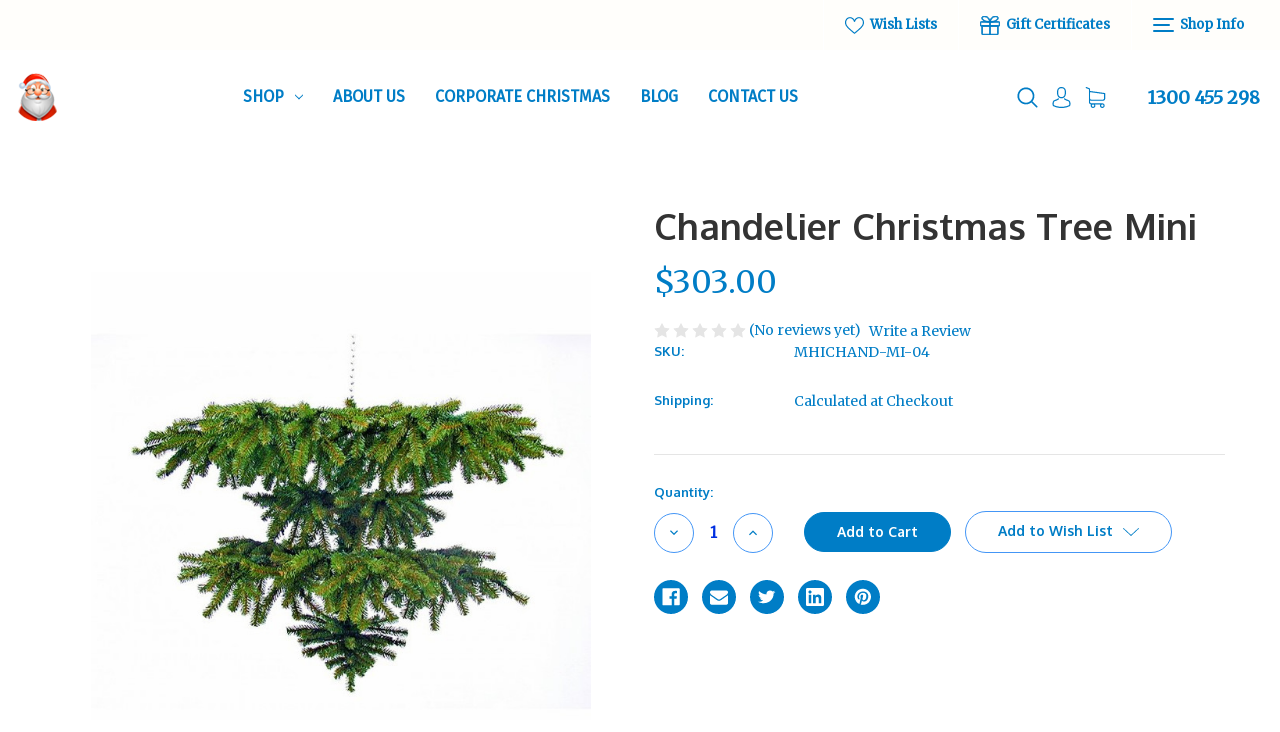

--- FILE ---
content_type: text/html; charset=UTF-8
request_url: https://www.fatherchristmas.net.au/shop/christmas-foliage/display-pieces/chandelier-christmas-tree-mini/
body_size: 16739
content:


<!DOCTYPE html>
<html class="no-js" lang="en">
    <head>
        <title>Chandelier Christmas Tree Mini </title>
        <link rel="dns-prefetch preconnect" href="https://cdn11.bigcommerce.com/s-24a8d" crossorigin><link rel="dns-prefetch preconnect" href="https://fonts.googleapis.com/" crossorigin><link rel="dns-prefetch preconnect" href="https://fonts.gstatic.com/" crossorigin>
        <meta property="product:price:amount" content="303" /><meta property="product:price:currency" content="AUD" /><meta property="og:url" content="https://www.fatherchristmas.net.au/shop/christmas-foliage/display-pieces/chandelier-christmas-tree-mini/" /><meta property="og:site_name" content="Father Christmas Designs" /><meta name="keywords" content="Chandelier Christmas Tree Mini, hinged christmas decoration, large artificial commercial christmas , shopping centre and council displays"><meta name="description" content="Chandelier Christmas Tree Mini is a great design for the pubs, clubs, shopping centres, function venues and councils"><link rel='canonical' href='https://www.fatherchristmas.net.au/shop/christmas-foliage/display-pieces/chandelier-christmas-tree-mini/' /><meta name='platform' content='bigcommerce.stencil' /><meta property="og:type" content="product" />
<meta property="og:title" content="Chandelier Christmas Tree Mini" />
<meta property="og:description" content="Chandelier Christmas Tree Mini is a great design for the pubs, clubs, shopping centres, function venues and councils" />
<meta property="og:image" content="https://cdn11.bigcommerce.com/s-24a8d/products/3221/images/10867/Chandelierminihinged__62003.1443270279.260.260.jpg?c=2" />
<meta property="fb:admins" content="http://www.facebook.com/photo.php?fbid=345102895563078&amp;amp;amp;amp;amp;amp;amp;amp;amp;amp;amp;amp;amp;amp;amp;amp;amp;amp;amp;amp;amp;amp;amp;amp;amp;amp;amp;amp;amp;amp;amp;amp;amp;amp;amp;amp;amp;amp;amp;amp;amp;amp;amp;amp;amp;amp;amp;amp;amp;amp;amp;amp;amp;amp;amp;amp;amp;amp;amp;amp;amp;amp;amp;amp;amp;amp;amp;amp;amp;amp;amp;amp;amp;amp;amp;amp;amp;amp;amp;amp;amp;amp;set=a.102354103171293.4002.100001901109203&amp;amp;amp;amp;amp;amp;amp;amp;amp;amp;amp;amp;amp;amp;amp;amp;amp;amp;amp;amp;amp;amp;amp;amp;amp;amp;amp;amp;amp;amp;amp;amp;amp;amp;amp;amp;amp;amp;amp;amp;amp;amp;amp;amp;amp;amp;amp;amp;amp;amp;amp;amp;amp;amp;amp;amp;amp;amp;amp;amp;amp;amp;amp;amp;amp;amp;amp;amp;amp;amp;amp;amp;amp;amp;amp;amp;amp;amp;amp;amp;amp;amp;type=1&amp;amp;amp;amp;amp;amp;amp;amp;amp;amp;amp;amp;amp;amp;amp;amp;amp;amp;amp;amp;amp;amp;amp;amp;amp;amp;amp;amp;amp;amp;amp;amp;amp;amp;amp;amp;amp;amp;amp;amp;amp;amp;amp;amp;amp;amp;amp;amp;amp;amp;amp;amp;amp;amp;amp;amp;amp;amp;amp;amp;amp;amp;amp;amp;amp;amp;amp;amp;amp;amp;amp;amp;amp;amp;amp;amp;amp;amp;amp;amp;amp;amp;theater" />
<meta property="og:availability" content="instock" />
<meta property="pinterest:richpins" content="enabled" />
        
         

        <link href="https://cdn11.bigcommerce.com/s-24a8d/product_images/favicon.jpg" rel="shortcut icon">
        <meta name="viewport" content="width=device-width, initial-scale=1">

        <script>
            document.documentElement.className = document.documentElement.className.replace('no-js', 'js');
        </script>

        <script>
    function browserSupportsAllFeatures() {
        return window.Promise
            && window.fetch
            && window.URL
            && window.URLSearchParams
            && window.WeakMap
            // object-fit support
            && ('objectFit' in document.documentElement.style);
    }

    function loadScript(src) {
        var js = document.createElement('script');
        js.src = src;
        js.onerror = function () {
            console.error('Failed to load polyfill script ' + src);
        };
        document.head.appendChild(js);
    }

    if (!browserSupportsAllFeatures()) {
        loadScript('https://cdn11.bigcommerce.com/s-24a8d/stencil/1a1655e0-f494-0139-198f-4a34286d7cd4/dist/theme-bundle.polyfills.js');
    }
</script>
        <script>window.consentManagerTranslations = `{"locale":"en","locales":{"consent_manager.data_collection_warning":"en","consent_manager.accept_all_cookies":"en","consent_manager.gdpr_settings":"en","consent_manager.data_collection_preferences":"en","consent_manager.use_data_by_cookies":"en","consent_manager.data_categories_table":"en","consent_manager.allow":"en","consent_manager.accept":"en","consent_manager.deny":"en","consent_manager.dismiss":"en","consent_manager.reject_all":"en","consent_manager.category":"en","consent_manager.purpose":"en","consent_manager.functional_category":"en","consent_manager.functional_purpose":"en","consent_manager.analytics_category":"en","consent_manager.analytics_purpose":"en","consent_manager.targeting_category":"en","consent_manager.advertising_category":"en","consent_manager.advertising_purpose":"en","consent_manager.essential_category":"en","consent_manager.esential_purpose":"en","consent_manager.yes":"en","consent_manager.no":"en","consent_manager.not_available":"en","consent_manager.cancel":"en","consent_manager.save":"en","consent_manager.back_to_preferences":"en","consent_manager.close_without_changes":"en","consent_manager.unsaved_changes":"en","consent_manager.by_using":"en","consent_manager.agree_on_data_collection":"en","consent_manager.change_preferences":"en","consent_manager.cancel_dialog_title":"en","consent_manager.privacy_policy":"en","consent_manager.allow_category_tracking":"en","consent_manager.disallow_category_tracking":"en"},"translations":{"consent_manager.data_collection_warning":"We use cookies (and other similar technologies) to collect data to improve your shopping experience.","consent_manager.accept_all_cookies":"Accept All Cookies","consent_manager.gdpr_settings":"Settings","consent_manager.data_collection_preferences":"Website Data Collection Preferences","consent_manager.use_data_by_cookies":" uses data collected by cookies and JavaScript libraries to improve your shopping experience.","consent_manager.data_categories_table":"The table below outlines how we use this data by category. To opt out of a category of data collection, select 'No' and save your preferences.","consent_manager.allow":"Allow","consent_manager.accept":"Accept","consent_manager.deny":"Deny","consent_manager.dismiss":"Dismiss","consent_manager.reject_all":"Reject all","consent_manager.category":"Category","consent_manager.purpose":"Purpose","consent_manager.functional_category":"Functional","consent_manager.functional_purpose":"Enables enhanced functionality, such as videos and live chat. If you do not allow these, then some or all of these functions may not work properly.","consent_manager.analytics_category":"Analytics","consent_manager.analytics_purpose":"Provide statistical information on site usage, e.g., web analytics so we can improve this website over time.","consent_manager.targeting_category":"Targeting","consent_manager.advertising_category":"Advertising","consent_manager.advertising_purpose":"Used to create profiles or personalize content to enhance your shopping experience.","consent_manager.essential_category":"Essential","consent_manager.esential_purpose":"Essential for the site and any requested services to work, but do not perform any additional or secondary function.","consent_manager.yes":"Yes","consent_manager.no":"No","consent_manager.not_available":"N/A","consent_manager.cancel":"Cancel","consent_manager.save":"Save","consent_manager.back_to_preferences":"Back to Preferences","consent_manager.close_without_changes":"You have unsaved changes to your data collection preferences. Are you sure you want to close without saving?","consent_manager.unsaved_changes":"You have unsaved changes","consent_manager.by_using":"By using our website, you're agreeing to our","consent_manager.agree_on_data_collection":"By using our website, you're agreeing to the collection of data as described in our ","consent_manager.change_preferences":"You can change your preferences at any time","consent_manager.cancel_dialog_title":"Are you sure you want to cancel?","consent_manager.privacy_policy":"Privacy Policy","consent_manager.allow_category_tracking":"Allow [CATEGORY_NAME] tracking","consent_manager.disallow_category_tracking":"Disallow [CATEGORY_NAME] tracking"}}`;</script>

        <script>
            window.lazySizesConfig = window.lazySizesConfig || {};
            window.lazySizesConfig.loadMode = 1;
        </script>
        <script async src="https://cdn11.bigcommerce.com/s-24a8d/stencil/1a1655e0-f494-0139-198f-4a34286d7cd4/dist/theme-bundle.head_async.js"></script>

        <script src="https://ajax.googleapis.com/ajax/libs/webfont/1.6.26/webfont.js"></script>

        <script>
            WebFont.load({
                custom: {
                    families: ['Karla', 'Roboto', 'Source Sans Pro']
                },
                classes: false
            });
        </script>

        <link href="https://fonts.googleapis.com/css?family=Montserrat:400%7CKarla:400%7CMerriweather:400%7COxygen:700%7CFira+Sans:400&display=swap" rel="stylesheet">
        <link data-stencil-stylesheet href="https://cdn11.bigcommerce.com/s-24a8d/stencil/1a1655e0-f494-0139-198f-4a34286d7cd4/css/theme-d1059230-d71e-013a-c7d1-129384a46f23.css" rel="stylesheet">

        <!-- Start Tracking Code for analytics_googleanalytics -->

<script>
  (function(i,s,o,g,r,a,m){i['GoogleAnalyticsObject']=r;i[r]=i[r]||function(){
  (i[r].q=i[r].q||[]).push(arguments)},i[r].l=1*new Date();a=s.createElement(o),
  m=s.getElementsByTagName(o)[0];a.async=1;a.src=g;m.parentNode.insertBefore(a,m)
  })(window,document,'script','https://www.google-analytics.com/analytics.js','ga');

  ga('create', 'UA-84752122-1', 'auto');
  ga('send', 'pageview');

</script>

<!-- End Tracking Code for analytics_googleanalytics -->


<script type="text/javascript" src="https://checkout-sdk.bigcommerce.com/v1/loader.js" defer ></script>
<script src="https://www.google.com/recaptcha/api.js" async defer></script>
<script type="text/javascript">
var BCData = {"product_attributes":{"sku":"MHICHAND-MI-04","upc":null,"mpn":null,"gtin":null,"weight":null,"base":true,"image":null,"price":{"with_tax":{"formatted":"$303.00","value":303,"currency":"AUD"},"tax_label":"GST"},"stock":null,"instock":true,"stock_message":null,"purchasable":true,"purchasing_message":null,"call_for_price_message":null}};
</script>

<script nonce="">
(function () {
    var xmlHttp = new XMLHttpRequest();

    xmlHttp.open('POST', 'https://bes.gcp.data.bigcommerce.com/nobot');
    xmlHttp.setRequestHeader('Content-Type', 'application/json');
    xmlHttp.send('{"store_id":"187576","timezone_offset":"10.0","timestamp":"2026-01-21T19:47:22.53280700Z","visit_id":"43e3d065-8b8f-400a-b7e2-73be9f6d9950","channel_id":1}');
})();
</script>

    </head>
    <body>
        <svg data-src="https://cdn11.bigcommerce.com/s-24a8d/stencil/1a1655e0-f494-0139-198f-4a34286d7cd4/img/icon-sprite.svg" class="icons-svg-sprite"></svg>
            <div class="overlay-shop">
	<div class="container">
		<div class="row">
		    <div class="col-lg-12 shop-about-us mb-3">
		    	<h4 class="shopInfo-title">About us</h4>
<img src="">		    </div>
		    <div class="col-lg-7 shop-contact-info mb-4">
		    	<h4 class="shopInfo-title">Contact Us</h4>
<ul>
    <li>Father Christmas Designs</li>
    <li>1300 455 298</li>
    <li>No  shopfront address</li>
</ul>
		    </div>
		    <div class="col-lg-5 shop-info-menu mb-4">
		        <h4 class="shopInfo-title">Information</h4>
<ul>
            <li>
                <a href="https://www.fatherchristmas.net.au/about-us/">About Us</a>
            </li>
            <li>
                <a href="https://www.fatherchristmas.net.au/corporate-christmas/">Corporate Christmas</a>
            </li>
            <li>
                <a href="https://www.fatherchristmas.net.au/blog/">Blog</a>
            </li>
            <li>
                <a href="https://www.fatherchristmas.net.au/contact-us/">Contact Us</a>
            </li>
</ul>
		    </div>
		</div>
	</div>
	<div class="shop-info-social">
		    <ul class="socialLinks socialLinks--alt">
            <li class="socialLinks-item">
                <a class="icon icon--facebook" href="http://www.facebook.com/christmasdecorationsonline" target="_blank" rel="noopener">
                    <svg><use xlink:href="#icon-facebook" /></svg>
                </a>
            </li>
            <li class="socialLinks-item">
                <a class="icon icon--twitter" href="https://twitter.com/Christmas4you" target="_blank" rel="noopener">
                    <svg><use xlink:href="#icon-twitter" /></svg>
                </a>
            </li>
            <li class="socialLinks-item">
                <a class="icon icon--pinterest" href="https://www.pinterest.com/fatherchris1130/" target="_blank" rel="noopener">
                    <svg><use xlink:href="#icon-pinterest" /></svg>
                </a>
            </li>
    </ul>
	</div>
</div>        <div id="main-content" class="main-wrapper csmenu-open-wrapper">
        <a href="#main-content" class="skip-to-main-link">Skip to main content</a>
<header class="site-header">
        <section class="top-bar mob-hide">
            <div class="container-fluid">
    <div class="row top-bar-inner">
        <div class="col-md-auto">
            <div class="top-currency-selector">
                            </div>
        </div>
        <div class="col-md align-self-center">
            <div class="notification-bar">
                <p></p>
            </div>
        </div>
        <div class="col-md-6 text-right">
            <ul class="navUser-section top-bar-menu">
                    <li>
                        <a href="/wishlist.php">
                            <span class="icon"><svg><use xlink:href="#icon-heart" /></svg></span>
                            Wish Lists
                        </a>
                    </li>
                    <li>
                        <a href="/giftcertificates.php"><span class="icon"><svg><use xlink:href="#icon-gift" /></svg></span> Gift Certificates</a>
                    </li>
                <li>
                    <a href="javascript:void(0)" id="trigger-overlay">
                        <span class="shop-nav-icon">
                            <span></span>
                        </span>
                        Shop Info
                    </a>
                </li>
            </ul>
        </div>
    </div>
</div><!--container-->
        </section>
    <section class="main-header mob-hide ">
        <div class="container-fluid">
    <div class="row align-items-center">
        <div class="col-md-2">
                <div class="site-logo header-logo--left">
                    <a href="https://www.fatherchristmas.net.au/" class="header-logo__link" data-header-logo-link>
            <div class="header-logo-image-container">
                <img class="header-logo-image" src="https://cdn11.bigcommerce.com/s-24a8d/images/stencil/45x48/logo_1440654358__29916.original.png" alt="Father Christmas Designs" title="Father Christmas Designs">
            </div>
</a>
                </div>
        </div>
        <div class="col-md-6 col-xl-7 position-static">
            <div class="cs-navbar nav-bar main-nav-bar">
                <div class="container-fluid">
    <div class="row">
        <div class="col-md-2 fixed-logo align-self-center">
            <div class="site-logo header-logo--left">
                <a href="https://www.fatherchristmas.net.au/" class="header-logo__link" data-header-logo-link>
            <div class="header-logo-image-container">
                <img class="header-logo-image" src="https://cdn11.bigcommerce.com/s-24a8d/images/stencil/45x48/logo_1440654358__29916.original.png" alt="Father Christmas Designs" title="Father Christmas Designs">
            </div>
</a>
            </div>
        </div>
        <div class="col-lg-8 col-md-7 navPages-container">
            <nav class="navPages nav-deep-3">
                <ul class="navPages-list">
                        <li class="navPages-item single-menu-cate">
                            <a class="navPages-action has-subMenu" href="javascript:void(0);">Shop <i class="icon navPages-action-moreIcon" aria-hidden="true"><svg><use xlink:href="#icon-chevron-down" /></svg></i></a>
<div class="navPage-subMenu">
    <div class="container">
        <div class="row">
        	<div class="col-md-3 align-self-start menu-cat-list">
        		<h4>Product categories</h4>
        		<ul class="menu-cat-items">
                        <li class="navPages-item">
                            <a class="navPages-action" href="https://www.fatherchristmas.net.au/christmas-trees/">Christmas Trees</a>
                        </li>
                        <li class="navPages-item">
                            <a class="navPages-action" href="https://www.fatherchristmas.net.au/polyresin/">Props</a>
                        </li>
                        <li class="navPages-item">
                            <a class="navPages-action" href="https://www.fatherchristmas.net.au/lights/">Lights</a>
                        </li>
                        <li class="navPages-item">
                            <a class="navPages-action" href="https://www.fatherchristmas.net.au/foliage/">Foliage</a>
                        </li>
                        <li class="navPages-item">
                            <a class="navPages-action" href="https://www.fatherchristmas.net.au/decorations/"> Decorations</a>
                        </li>
        		</ul>
        	</div>
        	<div class="col-md-6 menu-featured-product">
        		<h4>Featured products</h4>
        		<ul class="mini-productList" data-product-type="featured" >
        <li class="mini-product">
            <article class="epic-mini-product-card" >
    <figure class="mini-card-figure">
        <a href="https://www.fatherchristmas.net.au/shop/outdoor-decorations/santas-red-throne/" >
            <div class="card-img-container">
                <img src="https://cdn11.bigcommerce.com/s-24a8d/images/stencil/500x659/products/4759/11737/LargeChristmasDecorPolyresinStatueSantasRedThrone_2__99033.1625290772.jpg?c=2" alt="This Polyresin Santa Red Throne is a beautiful piece that will stand the test of time. The Santa&#x27;s Red Throne is used in shopping centres and at many events where Santa will arrive and be involved in a photo shoot. Santa loves this chair as the kids sit on his lap to tell of their wish for Christmas. A must to have in your Christmas display and the centrepiece for the Santa visit." title="This Polyresin Santa Red Throne is a beautiful piece that will stand the test of time. The Santa&#x27;s Red Throne is used in shopping centres and at many events where Santa will arrive and be involved in a photo shoot. Santa loves this chair as the kids sit on his lap to tell of their wish for Christmas. A must to have in your Christmas display and the centrepiece for the Santa visit." data-sizes="auto"
    srcset="https://cdn11.bigcommerce.com/s-24a8d/images/stencil/80w/products/4759/11737/LargeChristmasDecorPolyresinStatueSantasRedThrone_2__99033.1625290772.jpg?c=2"
data-srcset="https://cdn11.bigcommerce.com/s-24a8d/images/stencil/80w/products/4759/11737/LargeChristmasDecorPolyresinStatueSantasRedThrone_2__99033.1625290772.jpg?c=2 80w, https://cdn11.bigcommerce.com/s-24a8d/images/stencil/160w/products/4759/11737/LargeChristmasDecorPolyresinStatueSantasRedThrone_2__99033.1625290772.jpg?c=2 160w, https://cdn11.bigcommerce.com/s-24a8d/images/stencil/320w/products/4759/11737/LargeChristmasDecorPolyresinStatueSantasRedThrone_2__99033.1625290772.jpg?c=2 320w, https://cdn11.bigcommerce.com/s-24a8d/images/stencil/640w/products/4759/11737/LargeChristmasDecorPolyresinStatueSantasRedThrone_2__99033.1625290772.jpg?c=2 640w, https://cdn11.bigcommerce.com/s-24a8d/images/stencil/960w/products/4759/11737/LargeChristmasDecorPolyresinStatueSantasRedThrone_2__99033.1625290772.jpg?c=2 960w, https://cdn11.bigcommerce.com/s-24a8d/images/stencil/1280w/products/4759/11737/LargeChristmasDecorPolyresinStatueSantasRedThrone_2__99033.1625290772.jpg?c=2 1280w, https://cdn11.bigcommerce.com/s-24a8d/images/stencil/1920w/products/4759/11737/LargeChristmasDecorPolyresinStatueSantasRedThrone_2__99033.1625290772.jpg?c=2 1920w, https://cdn11.bigcommerce.com/s-24a8d/images/stencil/2560w/products/4759/11737/LargeChristmasDecorPolyresinStatueSantasRedThrone_2__99033.1625290772.jpg?c=2 2560w"

class="lazyload card-image"

 />
            </div>
        </a>
    </figure>
    <div class="mini-card-body">
        <h4 class="mini-card-title">
            <a href="https://www.fatherchristmas.net.au/shop/outdoor-decorations/santas-red-throne/" >Santa&#x27;s Red Throne</a>
        </h4>
        <div class="mini-card-text" data-test-info-type="price">
                
        <div class="price-section price-section--withTax rrp-price--withTax" style="display: none;">
            <span data-page-builder-key="pdp-retail-price-label" data-default-translation="MSRP:">
                RRP:
            </span>
            <span data-product-rrp-with-tax class="price price--rrp">
                
            </span>
        </div>
        <div class="price-section price-section--withTax non-sale-price--withTax" style="display: none;">
            <span data-page-builder-key="pdp-non-sale-price-label" data-default-translation="Was:">
                Was:
            </span>
            <span data-product-non-sale-price-with-tax class="price price--non-sale">
                
            </span>
        </div>
        <div class="price-section price-section--withTax" >
            <span class="price-label" >
                
            </span>
            <span class="price-now-label"
                  style="display: none;"
                  data-page-builder-key="pdp-sale-price-label"
                  data-default-translation="Now:"
            >
                Now:
            </span>
            <span data-product-price-with-tax class="price price--withTax">$1,695.00</span>
        </div>
        </div>
    </div>
</article>        </li>
</ul>        	</div>
        	<div class="col-md-3 menu-image">
        		<img src="">
        	</div>
        </div>
    </div>
</div>                        </li>
                         <li class="navPages-item navPages-item-page">
                                <a class="navPages-action" href="https://www.fatherchristmas.net.au/about-us/">About Us</a>
                         </li>
                         <li class="navPages-item navPages-item-page">
                                <a class="navPages-action" href="https://www.fatherchristmas.net.au/corporate-christmas/">Corporate Christmas</a>
                         </li>
                         <li class="navPages-item navPages-item-page">
                                <a class="navPages-action" href="https://www.fatherchristmas.net.au/blog/">Blog</a>
                         </li>
                         <li class="navPages-item navPages-item-page">
                                <a class="navPages-action" href="https://www.fatherchristmas.net.au/contact-us/">Contact Us</a>
                         </li>
                </ul>
            </nav>
        </div>
        <div class="col-lg-2 col-md-3 text-right nav-search">
            <a class="dropdown-btn-search" href="javascript:void(0)" data-search="quickSearch" aria-controls="quickSearch" aria-expanded="false">
                <span class="icon">
                    <svg><use xlink:href="#icon-search" /></svg>
                </span>
            </a>
            <a href="/account.php">
                <span class="icon">
                    <svg><use xlink:href="#icon-avatar" /></svg>
                </span>
            </a>
            <a href="/cart.php">
                <span class="icon">
                    <svg><use xlink:href="#icon-shopping-cart" /></svg>
                </span>
                <span class="countPill cart-quantity"></span>
            </a>
        </div>
    </div>
</div>
            </div>
        </div>
        <div class="col-md-4 col-xl-3">
            <nav class="navUser header-navUser">
                <ul class="navUser-section text-right">
                    <li>
                        <a class="navUser-action--quickSearch" href="#" data-search="quickSearch" aria-controls="quickSearch" aria-expanded="false">
                            <span class="icon">
                                <svg><use xlink:href="#icon-search" /></svg>
                            </span>
                        </a>
                    </li>
                    <li class="menu-item-dropdown">
                        <a href="javascript:void(0)"><span class="icon"><svg><use xlink:href="#icon-avatar" /></svg></span></a>
                        <ul class="menu-dropdown-list account-dropdown">
                                <li>
                                    <a href="/login.php">Sign in</a>
                                </li>
                                    <li class="signup">
                                        <a href="/login.php?action&#x3D;create_account">Register</a>
                                    </li>
                        </ul>
                    </li>
                    <li class="navUser-item--cart">
                        <a
                            class=""
                            data-cart-preview
                            data-dropdown="cart-preview-dropdown"
                            data-options="align:left"
                            href="/cart.php" aria-label="Cart with 0 items">
                            <span class="countPill cart-quantity"></span>
                            <span class="navUser-item-cartLabel">
                                <span class="icon">
                                    <svg><use xlink:href="#icon-shopping-cart" /></svg>
                                </span>
                            </span>
                        </a>
                        <div class="dropdown-menu" id="cart-preview-dropdown" data-dropdown-content aria-hidden="true"></div>
                    </li>
                    <li class="navUser-item--phone">
                        <a href="tel:1300 455 298">
                            1300 455 298
                        </a>
                    </li>
                </ul>
            </nav>
        </div>
    </div><!--row-->

</div><!--container-fluid-->
<div class="dropdown dropdown--quickSearch row align-items-center no-gutters" id="quickSearch" aria-hidden="true" tabindex="-1" data-prevent-quick-search-close>
    <a class="modal-close" aria-label="Close" data-drop-down-close role="button">
    <span class="icon"><svg><use xlink:href="#icon-close" /></svg></span>
</a>
<div class="header-search col-12">
    <form class="form" onsubmit="return false" data-url="/search.php" data-quick-search-form>
        <div class="search-input-field">
            <input name="" id="" data-search-quick type="search" class="form-input" data-error-message="Search field cannot be empty." autocomplete="off" onfocus="this.placeholder=''" onblur="this.placeholder='Search'" placeholder="Search">
            <button  class="button button--primary" name="" value="Search">
                <span class="icon">
                    <svg><use xlink:href="#icon-search" /></svg>
                </span>
            </button>
        </div>
    </form>
    <section class="quickSearchResults quick-search container" data-bind="html: results"></section>
    <p role="status"
       aria-live="polite"
       class="aria-description--hidden"
       data-search-aria-message-predefined-text="product results for"
    ></p>
</div>
</div>    </section>
    <section class="mob-header">
          <div class="row align-items-center">
    <div class="col-3">
        <a href="#main-content" class="mobileMenu-toggle" data-mobile-menu-toggle="menu">
            <span class="icon">
                <svg><use xlink:href="#icon-menu-search" /></svg>
            </span>
        </a>
    </div>
    <div class="col-6">
            <a href="https://www.fatherchristmas.net.au/" class="header-logo__link" data-header-logo-link>
            <div class="header-logo-image-container">
                <img class="header-logo-image" src="https://cdn11.bigcommerce.com/s-24a8d/images/stencil/45x48/logo_1440654358__29916.original.png" alt="Father Christmas Designs" title="Father Christmas Designs">
            </div>
</a>
    </div>
    <div class="col-3 text-right mobile-cart-btn">
        <a href="/cart.php">
            <span class="navUser-item-cartLabel">
                <span class="icon">
                    <svg><use xlink:href="#icon-shopping-cart" /></svg>
                </span>
            </span><span class="countPill cart-quantity"></span>
        </a>
    </div>
</div>
<div class="cs-navbar nav-bar main-nav-bar">
    <div class="navPages-container" id="menu" data-menu>
        <nav class="navPages">
    <div class="navPages-quickSearch">
        <div class="container">
    <form class="form" onsubmit="return false" data-url="/search.php" data-quick-search-form>
        <fieldset class="form-fieldset">
            <div class="form-field">
                <label class="is-srOnly" for="nav-menu-quick-search">Search</label>
                <input class="form-input"
                       data-search-quick
                       name="nav-menu-quick-search"
                       id="nav-menu-quick-search"
                       data-error-message="Search field cannot be empty."
                       placeholder="Search the store"
                       autocomplete="off"
                >
            </div>
        </fieldset>
    </form>
    <section class="quickSearchResults" data-bind="html: results"></section>
    <p role="status"
       aria-live="polite"
       class="aria-description--hidden"
       data-search-aria-message-predefined-text="product results for"
    ></p>
</div>
        <div class="mobile-call-us">
            <a href="tel:1300 455 298">Call Us</a>
        </div>
            <div class="mobile-my-account">
                <a href="/login.php">Sign in / Register</a>
            </div>
    </div>
    <ul class="navPages-list">
            <li class="navPages-item">
                <a class="navPages-action has-subMenu"
   href="https://www.fatherchristmas.net.au/christmas-trees/"
   data-collapsible="navPages-66"
>
    Christmas Trees
    <i class="icon navPages-action-moreIcon" aria-hidden="true">
        <svg><use xlink:href="#icon-chevron-down" /></svg>
    </i>
</a>
<div class="navPage-subMenu" id="navPages-66" aria-hidden="true" tabindex="-1">
    <ul class="navPage-subMenu-list">
        <li class="navPage-subMenu-item">
            <a class="navPage-subMenu-action navPages-action"
               href="https://www.fatherchristmas.net.au/christmas-trees/"
               aria-label="All Christmas Trees"
            >
                All Christmas Trees
            </a>
        </li>
            <li class="navPage-subMenu-item">
                    <a class="navPage-subMenu-action navPages-action"
                       href="https://www.fatherchristmas.net.au/traditional-christmas-trees/"
                       aria-label="Traditional Christmas Trees "
                    >
                        Traditional Christmas Trees 
                    </a>
            </li>
            <li class="navPage-subMenu-item">
                    <a class="navPage-subMenu-action navPages-action"
                       href="https://www.fatherchristmas.net.au/slim-line-christmas-trees/"
                       aria-label="Slim Line Christmas Trees"
                    >
                        Slim Line Christmas Trees
                    </a>
            </li>
            <li class="navPage-subMenu-item">
                    <a class="navPage-subMenu-action navPages-action"
                       href="https://www.fatherchristmas.net.au/white-christmas-trees/"
                       aria-label="White Christmas Trees"
                    >
                        White Christmas Trees
                    </a>
            </li>
            <li class="navPage-subMenu-item">
                    <a class="navPage-subMenu-action navPages-action"
                       href="https://www.fatherchristmas.net.au/hinged-christmas-trees/"
                       aria-label="Hinged Christmas Trees"
                    >
                        Hinged Christmas Trees
                    </a>
            </li>
            <li class="navPage-subMenu-item">
                    <a class="navPage-subMenu-action navPages-action"
                       href="https://www.fatherchristmas.net.au/large-commercial-trees/"
                       aria-label="Large Commercial Trees"
                    >
                        Large Commercial Trees
                    </a>
            </li>
            <li class="navPage-subMenu-item">
                    <a class="navPage-subMenu-action navPages-action"
                       href="https://www.fatherchristmas.net.au/paramount-outdoor-indoor-tree/"
                       aria-label="Paramount Outdoor/Indoor Tree"
                    >
                        Paramount Outdoor/Indoor Tree
                    </a>
            </li>
            <li class="navPage-subMenu-item">
                    <a class="navPage-subMenu-action navPages-action"
                       href="https://www.fatherchristmas.net.au/tree-accessories/"
                       aria-label="Accessories"
                    >
                        Accessories
                    </a>
            </li>
    </ul>
</div>
            </li>
            <li class="navPages-item">
                <a class="navPages-action"
   href="https://www.fatherchristmas.net.au/polyresin/"
   aria-label="Props"
>
    Props
</a>
            </li>
            <li class="navPages-item">
                <a class="navPages-action has-subMenu"
   href="https://www.fatherchristmas.net.au/lights/"
   data-collapsible="navPages-41"
>
    Lights
    <i class="icon navPages-action-moreIcon" aria-hidden="true">
        <svg><use xlink:href="#icon-chevron-down" /></svg>
    </i>
</a>
<div class="navPage-subMenu" id="navPages-41" aria-hidden="true" tabindex="-1">
    <ul class="navPage-subMenu-list">
        <li class="navPage-subMenu-item">
            <a class="navPage-subMenu-action navPages-action"
               href="https://www.fatherchristmas.net.au/lights/"
               aria-label="All Lights"
            >
                All Lights
            </a>
        </li>
            <li class="navPage-subMenu-item">
                    <a class="navPage-subMenu-action navPages-action"
                       href="https://www.fatherchristmas.net.au/led-string-fairy-lights/"
                       aria-label="Led String &amp; Fairy Lights"
                    >
                        Led String &amp; Fairy Lights
                    </a>
            </li>
            <li class="navPage-subMenu-item">
                    <a class="navPage-subMenu-action navPages-action"
                       href="https://www.fatherchristmas.net.au/icicle-curtain-lights/"
                       aria-label="Icicle &amp; Curtain Lights"
                    >
                        Icicle &amp; Curtain Lights
                    </a>
            </li>
            <li class="navPage-subMenu-item">
                    <a class="navPage-subMenu-action navPages-action"
                       href="https://www.fatherchristmas.net.au/novelty-lights/"
                       aria-label="Novelty Lights"
                    >
                        Novelty Lights
                    </a>
            </li>
            <li class="navPage-subMenu-item">
                    <a class="navPage-subMenu-action navPages-action"
                       href="https://www.fatherchristmas.net.au/lights-accessories/"
                       aria-label="Accessories"
                    >
                        Accessories
                    </a>
            </li>
    </ul>
</div>
            </li>
            <li class="navPages-item">
                <a class="navPages-action has-subMenu activePage"
   href="https://www.fatherchristmas.net.au/foliage/"
   data-collapsible="navPages-178"
>
    Foliage
    <i class="icon navPages-action-moreIcon" aria-hidden="true">
        <svg><use xlink:href="#icon-chevron-down" /></svg>
    </i>
</a>
<div class="navPage-subMenu" id="navPages-178" aria-hidden="true" tabindex="-1">
    <ul class="navPage-subMenu-list">
        <li class="navPage-subMenu-item">
            <a class="navPage-subMenu-action navPages-action"
               href="https://www.fatherchristmas.net.au/foliage/"
               aria-label="All Foliage"
            >
                All Foliage
            </a>
        </li>
            <li class="navPage-subMenu-item">
                    <a class="navPage-subMenu-action navPages-action"
                       href="https://www.fatherchristmas.net.au/centrepiece-sprays/"
                       aria-label="Centrepiece Sprays "
                    >
                        Centrepiece Sprays 
                    </a>
            </li>
            <li class="navPage-subMenu-item">
                    <a class="navPage-subMenu-action navPages-action"
                       href="https://www.fatherchristmas.net.au/decorated-garlands/"
                       aria-label="Decorated Garlands"
                    >
                        Decorated Garlands
                    </a>
            </li>
            <li class="navPage-subMenu-item">
                    <a class="navPage-subMenu-action navPages-action"
                       href="https://www.fatherchristmas.net.au/garland-swags/"
                       aria-label="Garland &amp; Swags"
                    >
                        Garland &amp; Swags
                    </a>
            </li>
            <li class="navPage-subMenu-item">
                    <a class="navPage-subMenu-action navPages-action"
                       href="https://www.fatherchristmas.net.au/commercial-garland-swags/"
                       aria-label="Commercial Garland &amp; Swags"
                    >
                        Commercial Garland &amp; Swags
                    </a>
            </li>
            <li class="navPage-subMenu-item">
                    <a class="navPage-subMenu-action navPages-action"
                       href="https://www.fatherchristmas.net.au/wreaths/"
                       aria-label="Wreaths"
                    >
                        Wreaths
                    </a>
            </li>
            <li class="navPage-subMenu-item">
                    <a class="navPage-subMenu-action navPages-action"
                       href="https://www.fatherchristmas.net.au/commercial-wreaths/"
                       aria-label="Commercial Wreaths"
                    >
                        Commercial Wreaths
                    </a>
            </li>
            <li class="navPage-subMenu-item">
                    <a class="navPage-subMenu-action navPages-action"
                       href="https://www.fatherchristmas.net.au/decorated-wreaths/"
                       aria-label="Decorated Wreaths"
                    >
                        Decorated Wreaths
                    </a>
            </li>
            <li class="navPage-subMenu-item">
                    <a class="navPage-subMenu-action navPages-action activePage"
                       href="https://www.fatherchristmas.net.au/foliage-display-pieces/"
                       aria-label="Display Pieces"
                    >
                        Display Pieces
                    </a>
            </li>
            <li class="navPage-subMenu-item">
                    <a class="navPage-subMenu-action navPages-action"
                       href="https://www.fatherchristmas.net.au/wall-trees/"
                       aria-label="Wall Trees"
                    >
                        Wall Trees
                    </a>
            </li>
            <li class="navPage-subMenu-item">
                    <a class="navPage-subMenu-action navPages-action"
                       href="https://www.fatherchristmas.net.au/tinsel-garlands/"
                       aria-label="Tinsel Garlands"
                    >
                        Tinsel Garlands
                    </a>
            </li>
    </ul>
</div>
            </li>
            <li class="navPages-item">
                <a class="navPages-action has-subMenu"
   href="https://www.fatherchristmas.net.au/decorations/"
   data-collapsible="navPages-43"
>
     Decorations
    <i class="icon navPages-action-moreIcon" aria-hidden="true">
        <svg><use xlink:href="#icon-chevron-down" /></svg>
    </i>
</a>
<div class="navPage-subMenu" id="navPages-43" aria-hidden="true" tabindex="-1">
    <ul class="navPage-subMenu-list">
        <li class="navPage-subMenu-item">
            <a class="navPage-subMenu-action navPages-action"
               href="https://www.fatherchristmas.net.au/decorations/"
               aria-label="All  Decorations"
            >
                All  Decorations
            </a>
        </li>
            <li class="navPage-subMenu-item">
                    <a class="navPage-subMenu-action navPages-action"
                       href="https://www.fatherchristmas.net.au/christmas-baubles/"
                       aria-label="Christmas Baubles"
                    >
                        Christmas Baubles
                    </a>
            </li>
            <li class="navPage-subMenu-item">
                    <a class="navPage-subMenu-action navPages-action"
                       href="https://www.fatherchristmas.net.au/ribbons-bows/"
                       aria-label="Ribbons &amp; Bows"
                    >
                        Ribbons &amp; Bows
                    </a>
            </li>
    </ul>
</div>
            </li>
                 <li class="navPages-item navPages-item-page">
                     <a class="navPages-action"
                        href="https://www.fatherchristmas.net.au/about-us/"
                        aria-label="About Us"
                     >
                         About Us
                     </a>
                 </li>
                 <li class="navPages-item navPages-item-page">
                     <a class="navPages-action"
                        href="https://www.fatherchristmas.net.au/corporate-christmas/"
                        aria-label="Corporate Christmas"
                     >
                         Corporate Christmas
                     </a>
                 </li>
                 <li class="navPages-item navPages-item-page">
                     <a class="navPages-action"
                        href="https://www.fatherchristmas.net.au/blog/"
                        aria-label="Blog"
                     >
                         Blog
                     </a>
                 </li>
                 <li class="navPages-item navPages-item-page">
                     <a class="navPages-action"
                        href="https://www.fatherchristmas.net.au/contact-us/"
                        aria-label="Contact Us"
                     >
                         Contact Us
                     </a>
                 </li>
    </ul>
    <ul class="navPages-list navPages-list--user">
            <li class="navPages-item">
                <a class="navPages-action"
                   href="/giftcertificates.php"
                   aria-label="Gift Certificates"
                >
                    Gift Certificates
                </a>
            </li>
    </ul>
</nav>
    </div>
</div>    </section>
    <a class="navUser-item--compare" href="/compare" data-compare-nav> Compare <span class="countPill countPill--positive"></span></a>
</header>
<div data-content-region="header_bottom--global"></div>
<div data-content-region="header_bottom"></div>
        <div class="body" data-currency-code="AUD">
     
	<div class="site-content container">

			    <nav aria-label="Breadcrumb">
    <ol class="breadcrumbs" itemscope itemtype="https://schema.org/BreadcrumbList">
    </ol>
</nav>

        <div itemscope itemtype="https://schema.org/Product">
                <div class="productView" >

    <section class="productView-images" data-image-gallery>
        <figure class="productView-image"
                data-image-gallery-main
                data-zoom-image="https://cdn11.bigcommerce.com/s-24a8d/images/stencil/1280x1280/products/3221/10867/Chandelierminihinged__62003.1443270279.jpg?c=2"
                >
            <div class="productView-img-container">
                    <a href="https://cdn11.bigcommerce.com/s-24a8d/images/stencil/1280x1280/products/3221/10867/Chandelierminihinged__62003.1443270279.jpg?c=2"
                        target="_blank" itemprop="image">
                <img src="https://cdn11.bigcommerce.com/s-24a8d/images/stencil/500x659/products/3221/10867/Chandelierminihinged__62003.1443270279.jpg?c=2" alt="Chandelier Christmas Tree Mini hinged." title="Chandelier Christmas Tree Mini hinged." data-sizes="auto"
    srcset="https://cdn11.bigcommerce.com/s-24a8d/images/stencil/80w/products/3221/10867/Chandelierminihinged__62003.1443270279.jpg?c=2"
data-srcset="https://cdn11.bigcommerce.com/s-24a8d/images/stencil/80w/products/3221/10867/Chandelierminihinged__62003.1443270279.jpg?c=2 80w, https://cdn11.bigcommerce.com/s-24a8d/images/stencil/160w/products/3221/10867/Chandelierminihinged__62003.1443270279.jpg?c=2 160w, https://cdn11.bigcommerce.com/s-24a8d/images/stencil/320w/products/3221/10867/Chandelierminihinged__62003.1443270279.jpg?c=2 320w, https://cdn11.bigcommerce.com/s-24a8d/images/stencil/640w/products/3221/10867/Chandelierminihinged__62003.1443270279.jpg?c=2 640w, https://cdn11.bigcommerce.com/s-24a8d/images/stencil/960w/products/3221/10867/Chandelierminihinged__62003.1443270279.jpg?c=2 960w, https://cdn11.bigcommerce.com/s-24a8d/images/stencil/1280w/products/3221/10867/Chandelierminihinged__62003.1443270279.jpg?c=2 1280w, https://cdn11.bigcommerce.com/s-24a8d/images/stencil/1920w/products/3221/10867/Chandelierminihinged__62003.1443270279.jpg?c=2 1920w, https://cdn11.bigcommerce.com/s-24a8d/images/stencil/2560w/products/3221/10867/Chandelierminihinged__62003.1443270279.jpg?c=2 2560w"

class="lazyload productView-image--default"

data-main-image />
                    </a>
            </div>
        </figure>
        <ul class="productView-thumbnails">
                <li class="productView-thumbnail">
                    <a
                        class="productView-thumbnail-link"
                        href="https://cdn11.bigcommerce.com/s-24a8d/images/stencil/1280x1280/products/3221/10867/Chandelierminihinged__62003.1443270279.jpg?c=2"
                        data-image-gallery-item
                        data-image-gallery-new-image-url="https://cdn11.bigcommerce.com/s-24a8d/images/stencil/500x659/products/3221/10867/Chandelierminihinged__62003.1443270279.jpg?c=2"
                        data-image-gallery-new-image-srcset="https://cdn11.bigcommerce.com/s-24a8d/images/stencil/80w/products/3221/10867/Chandelierminihinged__62003.1443270279.jpg?c=2 80w, https://cdn11.bigcommerce.com/s-24a8d/images/stencil/160w/products/3221/10867/Chandelierminihinged__62003.1443270279.jpg?c=2 160w, https://cdn11.bigcommerce.com/s-24a8d/images/stencil/320w/products/3221/10867/Chandelierminihinged__62003.1443270279.jpg?c=2 320w, https://cdn11.bigcommerce.com/s-24a8d/images/stencil/640w/products/3221/10867/Chandelierminihinged__62003.1443270279.jpg?c=2 640w, https://cdn11.bigcommerce.com/s-24a8d/images/stencil/960w/products/3221/10867/Chandelierminihinged__62003.1443270279.jpg?c=2 960w, https://cdn11.bigcommerce.com/s-24a8d/images/stencil/1280w/products/3221/10867/Chandelierminihinged__62003.1443270279.jpg?c=2 1280w, https://cdn11.bigcommerce.com/s-24a8d/images/stencil/1920w/products/3221/10867/Chandelierminihinged__62003.1443270279.jpg?c=2 1920w, https://cdn11.bigcommerce.com/s-24a8d/images/stencil/2560w/products/3221/10867/Chandelierminihinged__62003.1443270279.jpg?c=2 2560w"
                        data-image-gallery-zoom-image-url="https://cdn11.bigcommerce.com/s-24a8d/images/stencil/1280x1280/products/3221/10867/Chandelierminihinged__62003.1443270279.jpg?c=2"
                    >
                    <img src="https://cdn11.bigcommerce.com/s-24a8d/images/stencil/50x50/products/3221/10867/Chandelierminihinged__62003.1443270279.jpg?c=2" alt="Chandelier Christmas Tree Mini hinged." title="Chandelier Christmas Tree Mini hinged." data-sizes="auto"
    srcset="https://cdn11.bigcommerce.com/s-24a8d/images/stencil/80w/products/3221/10867/Chandelierminihinged__62003.1443270279.jpg?c=2"
data-srcset="https://cdn11.bigcommerce.com/s-24a8d/images/stencil/80w/products/3221/10867/Chandelierminihinged__62003.1443270279.jpg?c=2 80w, https://cdn11.bigcommerce.com/s-24a8d/images/stencil/160w/products/3221/10867/Chandelierminihinged__62003.1443270279.jpg?c=2 160w, https://cdn11.bigcommerce.com/s-24a8d/images/stencil/320w/products/3221/10867/Chandelierminihinged__62003.1443270279.jpg?c=2 320w, https://cdn11.bigcommerce.com/s-24a8d/images/stencil/640w/products/3221/10867/Chandelierminihinged__62003.1443270279.jpg?c=2 640w, https://cdn11.bigcommerce.com/s-24a8d/images/stencil/960w/products/3221/10867/Chandelierminihinged__62003.1443270279.jpg?c=2 960w, https://cdn11.bigcommerce.com/s-24a8d/images/stencil/1280w/products/3221/10867/Chandelierminihinged__62003.1443270279.jpg?c=2 1280w, https://cdn11.bigcommerce.com/s-24a8d/images/stencil/1920w/products/3221/10867/Chandelierminihinged__62003.1443270279.jpg?c=2 1920w, https://cdn11.bigcommerce.com/s-24a8d/images/stencil/2560w/products/3221/10867/Chandelierminihinged__62003.1443270279.jpg?c=2 2560w"

class="lazyload"

 />
                    </a>
                </li>
        </ul>
    </section>

    <section class="productView-details product-data">
        <div class="productView-product">
            <h1 class="productView-title" itemprop="name">Chandelier Christmas Tree Mini</h1>
            <div class="productView-price">
                    
        <div class="price-section price-section--withTax rrp-price--withTax" style="display: none;">
            <span data-page-builder-key="pdp-retail-price-label" data-default-translation="MSRP:">
                RRP:
            </span>
            <span data-product-rrp-with-tax class="price price--rrp">
                
            </span>
        </div>
        <div class="price-section price-section--withTax non-sale-price--withTax" style="display: none;">
            <span data-page-builder-key="pdp-non-sale-price-label" data-default-translation="Was:">
                Was:
            </span>
            <span data-product-non-sale-price-with-tax class="price price--non-sale">
                
            </span>
        </div>
        <div class="price-section price-section--withTax" itemprop="offers" itemscope itemtype="https://schema.org/Offer">
            <span class="price-label" >
                
            </span>
            <span class="price-now-label"
                  style="display: none;"
                  data-page-builder-key="pdp-sale-price-label"
                  data-default-translation="Now:"
            >
                Now:
            </span>
            <span data-product-price-with-tax class="price price--withTax">$303.00</span>
                <meta itemprop="availability" itemtype="https://schema.org/ItemAvailability" 
                	content="https://schema.org/InStock">
                <meta itemprop="itemCondition" itemtype="https://schema.org/OfferItemCondition" content="https://schema.org/Condition">
                <meta itemprop="priceCurrency" content="AUD">
                <meta itemprop="url" content="https://www.fatherchristmas.net.au/shop/christmas-foliage/display-pieces/chandelier-christmas-tree-mini/">
                <div itemprop="priceSpecification" itemscope itemtype="https://schema.org/PriceSpecification">
                    <meta itemprop="price" content="303">
                    <meta itemprop="priceCurrency" content="AUD">
                    <meta itemprop="valueAddedTaxIncluded" content="true">
                </div>
        </div>
         <div class="price-section price-section--saving price" style="display: none;">
                <span class="price">(You save</span>
                <span data-product-price-saved class="price price--saving">
                    
                </span>
                <span class="price">)</span>
         </div>
            </div>
            <div data-content-region="product_below_price"></div>
            <div class="productView-rating">
                        <span role="img"
      aria-label="Product rating is 0 of 5"
>
            <span class="icon icon--ratingEmpty">
                <svg>
                    <use xlink:href="#icon-star" />
                </svg>
            </span>
            <span class="icon icon--ratingEmpty">
                <svg>
                    <use xlink:href="#icon-star" />
                </svg>
            </span>
            <span class="icon icon--ratingEmpty">
                <svg>
                    <use xlink:href="#icon-star" />
                </svg>
            </span>
            <span class="icon icon--ratingEmpty">
                <svg>
                    <use xlink:href="#icon-star" />
                </svg>
            </span>
            <span class="icon icon--ratingEmpty">
                <svg>
                    <use xlink:href="#icon-star" />
                </svg>
            </span>
</span>
                        <span>(No reviews yet)</span>
                    <a href="https://www.fatherchristmas.net.au/shop/christmas-foliage/display-pieces/chandelier-christmas-tree-mini/"
                       class="productView-reviewLink productView-reviewLink--new"
                       data-reveal-id="modal-review-form"
                       role="button"
                    >
                       Write a Review
                    </a>
                    <div id="modal-review-form" class="modal" data-reveal>
    
    
    
    
    <div class="modal-header">
        <h2 class="modal-header-title">Write a Review</h2>
        <button class="modal-close"
        type="button"
        title="Close"
        
>
    <span class="aria-description--hidden">Close</span>
    <span aria-hidden="true">&#215;</span>
</button>
    </div>
    <div class="modal-body">
        <div class="writeReview-productDetails">
            <div class="writeReview-productImage-container">
                <img src="https://cdn11.bigcommerce.com/s-24a8d/images/stencil/500x659/products/3221/10867/Chandelierminihinged__62003.1443270279.jpg?c=2" alt="Chandelier Christmas Tree Mini hinged." title="Chandelier Christmas Tree Mini hinged." data-sizes="auto"
    srcset="https://cdn11.bigcommerce.com/s-24a8d/images/stencil/80w/products/3221/10867/Chandelierminihinged__62003.1443270279.jpg?c=2"
data-srcset="https://cdn11.bigcommerce.com/s-24a8d/images/stencil/80w/products/3221/10867/Chandelierminihinged__62003.1443270279.jpg?c=2 80w, https://cdn11.bigcommerce.com/s-24a8d/images/stencil/160w/products/3221/10867/Chandelierminihinged__62003.1443270279.jpg?c=2 160w, https://cdn11.bigcommerce.com/s-24a8d/images/stencil/320w/products/3221/10867/Chandelierminihinged__62003.1443270279.jpg?c=2 320w, https://cdn11.bigcommerce.com/s-24a8d/images/stencil/640w/products/3221/10867/Chandelierminihinged__62003.1443270279.jpg?c=2 640w, https://cdn11.bigcommerce.com/s-24a8d/images/stencil/960w/products/3221/10867/Chandelierminihinged__62003.1443270279.jpg?c=2 960w, https://cdn11.bigcommerce.com/s-24a8d/images/stencil/1280w/products/3221/10867/Chandelierminihinged__62003.1443270279.jpg?c=2 1280w, https://cdn11.bigcommerce.com/s-24a8d/images/stencil/1920w/products/3221/10867/Chandelierminihinged__62003.1443270279.jpg?c=2 1920w, https://cdn11.bigcommerce.com/s-24a8d/images/stencil/2560w/products/3221/10867/Chandelierminihinged__62003.1443270279.jpg?c=2 2560w"

class="lazyload"

 />
            </div>
            <h6 class="product-brand"></h6>
            <h5 class="product-title">Chandelier Christmas Tree Mini</h5>
        </div>
        <form class="form writeReview-form" action="/postreview.php" method="post">
            <fieldset class="form-fieldset">
                <div class="form-field">
                    <label class="form-label" for="rating-rate">Rating
                        <small>Required</small>
                    </label>
                    <!-- Stars -->
                    <!-- TODO: Review Stars need to be componentised, both for display and input -->
                    <select id="rating-rate" class="form-select" name="revrating" data-input aria-required="true">
                        <option value="">Select Rating</option>
                                <option value="1">1 star (worst)</option>
                                <option value="2">2 stars</option>
                                <option value="3">3 stars (average)</option>
                                <option value="4">4 stars</option>
                                <option value="5">5 stars (best)</option>
                    </select>
                </div>

                <!-- Name -->
                    <div class="form-field" id="revfromname" data-validation="" >
    <label class="form-label" for="revfromname_input">Name
        <small>Required</small>
    </label>
    <input type="text"
           name="revfromname"
           id="revfromname_input"
           class="form-input"
           data-label="Name"
           data-input
           aria-required="true"
           
           
           
           
    >
</div>

                    <!-- Email -->
                        <div class="form-field" id="email" data-validation="" >
    <label class="form-label" for="email_input">Email
        <small>Required</small>
    </label>
    <input type="text"
           name="email"
           id="email_input"
           class="form-input"
           data-label="Email"
           data-input
           aria-required="true"
           
           
           
           
    >
</div>

                <!-- Review Subject -->
                <div class="form-field" id="revtitle" data-validation="" >
    <label class="form-label" for="revtitle_input">Review Subject
        <small>Required</small>
    </label>
    <input type="text"
           name="revtitle"
           id="revtitle_input"
           class="form-input"
           data-label="Review Subject"
           data-input
           aria-required="true"
           
           
           
           
    >
</div>

                <!-- Comments -->
                <div class="form-field" id="revtext" data-validation="">
    <label class="form-label" for="revtext_input">Comments
            <small>Required</small>
    </label>
    <textarea name="revtext"
              id="revtext_input"
              data-label="Comments"
              rows=""
              aria-required="true"
              data-input
              class="form-input"
              
    >
        
    </textarea>
</div>

                <div class="g-recaptcha" data-sitekey="6LcjX0sbAAAAACp92-MNpx66FT4pbIWh-FTDmkkz"></div><br/>

                <div class="form-field">
                    <input type="submit" class="button button--primary"
                           value="Submit Review">
                </div>
                <input type="hidden" name="product_id" value="3221">
                <input type="hidden" name="action" value="post_review">
                
            </fieldset>
        </form>
    </div>
</div>
            </div>
            
            <dl class="productView-info">
                <dt class="productView-info-name sku-label">SKU:</dt>
                <dd class="productView-info-value" data-product-sku itemprop="sku">MHICHAND-MI-04</dd>
                <dt class="productView-info-name upc-label" style="display: none;">UPC:</dt>
                <dd class="productView-info-value" data-product-upc></dd>
                    
                    
                        <dt class="productView-info-name">Shipping:</dt>
                        <dd class="productView-info-value">Calculated at Checkout</dd>

                    <div class="productView-info-bulkPricing">
                                            </div>

            </dl>
        </div>
    </section>

    <section class="productView-details product-options">
        <div class="productView-options">
            <form class="form" method="post" action="https://www.fatherchristmas.net.au/cart.php" enctype="multipart/form-data"
                  data-cart-item-add>
                <input type="hidden" name="action" value="add">
                <input type="hidden" name="product_id" value="3221"/>
                <div data-product-option-change style="display:none;">
                    
                </div>
                <div class="form-field form-field--stock u-hiddenVisually">
                    <label class="form-label form-label--alternate">
                        Current Stock:
                        <span data-product-stock></span>
                    </label>
                </div>
                <div id="add-to-cart-wrapper" class="mb-4 add-to-cart-wrapper" >
        
        <div class="form-field form-field--increments">
            <label class="form-label form-label--alternate"
                   for="qty[]">Quantity:</label>
                <div class="form-increment" data-quantity-change>
                    <button class="button button--icon" data-action="dec">
                        <span class="is-srOnly">Decrease Quantity of undefined</span>
                        <i class="icon" aria-hidden="true">
                            <svg>
                                <use xlink:href="#icon-keyboard-arrow-down"/>
                            </svg>
                        </i>
                    </button>
                    <input class="form-input form-input--incrementTotal"
                           id="qty[]"
                           name="qty[]"
                           type="tel"
                           value="1"
                           data-quantity-min="0"
                           data-quantity-max="0"
                           min="1"
                           pattern="[0-9]*"
                           aria-live="polite">
                    <button class="button button--icon" data-action="inc">
                        <span class="is-srOnly">Increase Quantity of undefined</span>
                        <i class="icon" aria-hidden="true">
                            <svg>
                                <use xlink:href="#icon-keyboard-arrow-up"/>
                            </svg>
                        </i>
                    </button>
                </div>
        </div>

    <div class="alertBox productAttributes-message" style="display:none">
        <div class="alertBox-column alertBox-icon">
            <icon glyph="ic-success" class="icon" aria-hidden="true"><svg xmlns="http://www.w3.org/2000/svg" width="24" height="24" viewBox="0 0 24 24"><path d="M12 2C6.48 2 2 6.48 2 12s4.48 10 10 10 10-4.48 10-10S17.52 2 12 2zm1 15h-2v-2h2v2zm0-4h-2V7h2v6z"></path></svg></icon>
        </div>
        <p class="alertBox-column alertBox-message"></p>
    </div>
        <div class="form-action">
            <input
                    id="form-action-addToCart"
                    data-wait-message="Adding to cart…"
                    class="button button--primary"
                    type="submit"
                    value="Add to Cart"
            >
            <span class="product-status-message aria-description--hidden">Adding to cart… The item has been added</span>
        </div>
</div>
            </form>
                <form action="/wishlist.php?action&#x3D;add&amp;product_id&#x3D;3221" class="form form-wishlist form-action" data-wishlist-add method="post">
    <a aria-controls="wishlist-dropdown"
       aria-expanded="false"
       class="button dropdown-menu-button"
       data-dropdown="wishlist-dropdown"
       href="#"
    >
        <span>Add to Wish List</span>
        <i aria-hidden="true" class="icon">
            <svg>
                <use xlink:href="#icon-chevron-down" />
            </svg>
        </i>
    </a>
    <ul aria-hidden="true" class="dropdown-menu" data-dropdown-content id="wishlist-dropdown">
        <li>
            <input class="button" type="submit" value="Add to My Wish List">
        </li>
        <li>
            <a data-wishlist class="button" href="/wishlist.php?action=addwishlist&product_id=3221">Create New Wish List</a>
        </li>
    </ul>
</form>
        </div>
            
    
    <div>
        <ul class="socialLinks">
                <li class="socialLinks-item socialLinks-item--facebook">
                    <a class="socialLinks__link icon icon--facebook"
                       title="Facebook"
                       href="https://facebook.com/sharer/sharer.php?u=undefined"
                       target="_blank"
                       rel="noopener"
                       
                    >
                        <span class="aria-description--hidden">Facebook</span>
                        <svg>
                            <use xlink:href="#icon-facebook"/>
                        </svg>
                    </a>
                </li>
                <li class="socialLinks-item socialLinks-item--email">
                    <a class="socialLinks__link icon icon--email"
                       title="Email"
                       href="mailto:?subject=Chandelier%20Christmas%20Tree%20Mini%20&amp;body=undefined"
                       target="_self"
                       rel="noopener"
                       
                    >
                        <span class="aria-description--hidden">Email</span>
                        <svg>
                            <use xlink:href="#icon-envelope"/>
                        </svg>
                    </a>
                </li>
                <li class="socialLinks-item socialLinks-item--twitter">
                    <a class="socialLinks__link icon icon--twitter"
                       href="https://twitter.com/intent/tweet/?text=Chandelier%20Christmas%20Tree%20Mini%20&amp;url=undefined"
                       target="_blank"
                       rel="noopener"
                       title="Twitter"
                       
                    >
                        <span class="aria-description--hidden">Twitter</span>
                        <svg>
                            <use xlink:href="#icon-twitter"/>
                        </svg>
                    </a>
                </li>
                <li class="socialLinks-item socialLinks-item--linkedin">
                    <a class="socialLinks__link icon icon--linkedin"
                       title="Linkedin"
                       href="https://www.linkedin.com/shareArticle?mini=true&amp;url=undefined&amp;title=Chandelier%20Christmas%20Tree%20Mini%20&amp;summary=Chandelier%20Christmas%20Tree%20Mini%20&amp;source=undefined"
                       target="_blank"
                       rel="noopener"
                       
                    >
                        <span class="aria-description--hidden">Linkedin</span>
                        <svg>
                            <use xlink:href="#icon-linkedin"/>
                        </svg>
                    </a>
                </li>
                <li class="socialLinks-item socialLinks-item--pinterest">
                    <a class="socialLinks__link icon icon--pinterest"
                       title="Pinterest"
                       href="https://pinterest.com/pin/create/button/?url=undefined&amp;description=Chandelier%20Christmas%20Tree%20Mini%20"
                       target="_blank"
                       rel="noopener"
                       
                    >
                        <span class="aria-description--hidden">Pinterest</span>
                        <svg>
                            <use xlink:href="#icon-pinterest"/>
                        </svg>
                    </a>
                                    </li>
        </ul>
    </div>
    <iframe
        class="facebookLikeBtn"
        style="border:none; overflow:hidden; margin: 0; padding: 0; position:absolute"
        src="https://www.facebook.com/plugins/like.php?href=https%3A%2F%2Fwww.fatherchristmas.net.au%2Fshop%2Fchristmas-foliage%2Fdisplay-pieces%2Fchandelier-christmas-tree-mini%2F&amp;layout=button_count&amp;colorscheme=light&amp;height=20"
        scrolling="no"
        frameborder="0"
        allowTransparency="true">
    </iframe>
    </section>

    <article class="productView-description" itemprop="description">
            <ul class="tabs product-page-tabs" data-tab>
        <li class="tab is-active">
            <a class="tab-title" href="#tab-description">Description</a>
        </li>
        <li class="tab ">
            <a class="tab-title" href="#tab-warranty">Warranty Information</a>
        </li>
</ul>
<div class="tabs-contents">
        <div class="tab-content is-active" id="tab-description">
            <p style="line-height: 100%; word-spacing: 0pt; margin: 0pt;">&nbsp;</p>
<p style="line-height: 100%; word-spacing: 0pt; margin: 0pt;"><span style="font-family: Verdana; font-size: x-small;">This special hanging element is a Christmas tree designed to hang in a foyer or a high ceiling area where it will not obstruct anyone or anything, but still convey the festive season.</span></p>
<p style="line-height: 100%; word-spacing: 0pt; margin: 0pt;"><span style="font-family: Verdana; font-size: x-small;">&nbsp;</span></p>
<p style="line-height: 100%; word-spacing: 0pt; margin: 0pt;"><span style="font-family: Verdana; font-size: x-small;">Available in 4 sizes.</span></p>
<p style="line-height: 100%; word-spacing: 0pt; margin: 0pt;"><span style="font-family: Verdana; font-size: x-small;">&nbsp;</span></p>
<p style="line-height: 100%; word-spacing: 0pt; margin: 0pt;"><span style="font-family: Verdana; font-size: x-small;">&nbsp;</span></p>
<p style="line-height: 100%; word-spacing: 0pt; margin: 0pt;"><span style="font-family: Verdana; font-size: x-small;">&nbsp;</span></p>
<p style="line-height: 100%; word-spacing: 0pt; margin: 0pt;">&nbsp;</p>
<table style="width: 625px; height: 236px;" border="0" frame="box">
<tbody>
<tr>
<td style="text-align: center;"><strong>Product Code</strong></td>
<td style="text-align: center;"><strong>Diameter</strong></td>
<td style="text-align: center;"><strong>No. of Tips</strong></td>
<td style="text-align: center;"><strong>Colour</strong></td>
<td style="text-align: center;"><strong>Order Restrictions</strong></td>
</tr>
<tr>
<td style="text-align: center;">MHICHAND-MI-04</td>
<td style="text-align: center;">Height 71cm (28")<br />Base 100cm (39")</td>
<td style="text-align: center;">479</td>
<td style="text-align: center;">Dark Green</td>
<td style="text-align: center;">Please order before July</td>
</tr>
<tr>
<td style="text-align: center;">MHICHAND-SM-04</td>
<td style="text-align: center;">Height 71cm (28")<br />Base 120cm (47")</td>
<td style="text-align: center;">647</td>
<td style="text-align: center;">Dark Green</td>
<td style="text-align: center;">Please order before July</td>
</tr>
<tr>
<td style="text-align: center;">MHICHAND-ME-04</td>
<td style="text-align: center;">
<p>Height 77cm&nbsp; (30")<br />Base 160cm&nbsp; (63")</p>
</td>
<td style="text-align: center;">1074</td>
<td style="text-align: center;">Dark Green</td>
<td style="text-align: center;">Please order before July</td>
</tr>
<tr>
<td style="text-align: center;">MHICHAND-LG-04</td>
<td style="text-align: center;">Height 98cm (38")<br />Base 180cm (71")</td>
<td style="text-align: center;">1625</td>
<td style="text-align: center;">Dark Green</td>
<td style="text-align: center;">Please order before July</td>
</tr>
</tbody>
</table>
<p style="line-height: 100%; word-spacing: 0pt; margin: 0pt;">&nbsp;</p>
<p style="line-height: 100%; word-spacing: 0pt; margin: 0pt;"><span style="font-family: Verdana; font-size: x-small;">&nbsp;</span></p>
<p style="line-height: 100%; word-spacing: 0pt; margin: 0pt;">&nbsp;</p>
        </div>
        <div class="tab-content " id="tab-warranty">
            5 year warranty
        </div>
       <div class="tab-content" id="tab-reviews">
                  </div>
</div>
    </article>
</div>

<div id="previewModal" class="modal modal--large" data-reveal>
    <button class="modal-close"
        type="button"
        title="Close"
        
>
    <span class="aria-description--hidden">Close</span>
    <span aria-hidden="true">&#215;</span>
</button>
    <div class="modal-content"></div>
    <div class="loadingOverlay"></div>
</div>

        <div data-content-region="product_below_content"></div>


            <div class="productView-tabs">
                <ul class="tabs" data-tab role="tablist">
        <li class="tab is-active" role="presentation">
            <a class="tab-title" href="#tab-related" role="tab" tabindex="0" aria-selected="true" controls="tab-related">Related Products</a>
        </li>
</ul>

<div class="tabs-contents">
    <div role="tabpanel" aria-hidden="false" class="tab-content has-jsContent is-active" id="tab-related">
            <section data-equalizer class="productCarousel"
    data-list-name=""
    data-slick='{
        "dots": false,
        "infinite": false,
        "slidesToShow": 4,
        "slidesToScroll": 1,
        "slide": "[data-product-slide]",
            "responsive": [
                {
                "breakpoint": 1024,
                "settings": {
                    "slidesToScroll": 1,
                    "slidesToShow": 3
                    }
                },
                {
                "breakpoint": 767,
                "settings": {
                    "slidesToScroll": 1,
                    "slidesToShow": 2
                    }
                },
                {
                "breakpoint": 480,
                "settings": {
                    "slidesToScroll": 1,
                    "slidesToShow": 1
                    }
                }
                ]
    }'
>
    <div data-product-slide class="productCarousel-slide">
        <article data-equalizer-watch
    class="card epic-product-card
    "
    data-test="card-3223"
>
    <figure class="card-figure">
        <a href="https://www.fatherchristmas.net.au/shop/christmas-foliage/display-pieces/chandelier-christmas-tree-large/"
           class="card-figure__link"
           aria-label="Chandelier Christmas Tree Large,$654.00
"
           
        >
            <div class="card-img-container">
                <img src="https://cdn11.bigcommerce.com/s-24a8d/images/stencil/500x659/products/3223/10870/chandelierlarge__16762.1443270819.jpg?c=2" alt=" Chandelier Christmas Tree Large hinged" title=" Chandelier Christmas Tree Large hinged" data-sizes="auto"
    srcset="https://cdn11.bigcommerce.com/s-24a8d/images/stencil/80w/products/3223/10870/chandelierlarge__16762.1443270819.jpg?c=2"
data-srcset="https://cdn11.bigcommerce.com/s-24a8d/images/stencil/80w/products/3223/10870/chandelierlarge__16762.1443270819.jpg?c=2 80w, https://cdn11.bigcommerce.com/s-24a8d/images/stencil/160w/products/3223/10870/chandelierlarge__16762.1443270819.jpg?c=2 160w, https://cdn11.bigcommerce.com/s-24a8d/images/stencil/320w/products/3223/10870/chandelierlarge__16762.1443270819.jpg?c=2 320w, https://cdn11.bigcommerce.com/s-24a8d/images/stencil/640w/products/3223/10870/chandelierlarge__16762.1443270819.jpg?c=2 640w, https://cdn11.bigcommerce.com/s-24a8d/images/stencil/960w/products/3223/10870/chandelierlarge__16762.1443270819.jpg?c=2 960w, https://cdn11.bigcommerce.com/s-24a8d/images/stencil/1280w/products/3223/10870/chandelierlarge__16762.1443270819.jpg?c=2 1280w, https://cdn11.bigcommerce.com/s-24a8d/images/stencil/1920w/products/3223/10870/chandelierlarge__16762.1443270819.jpg?c=2 1920w, https://cdn11.bigcommerce.com/s-24a8d/images/stencil/2560w/products/3223/10870/chandelierlarge__16762.1443270819.jpg?c=2 2560w"

class="lazyload card-image"

 />
            </div>
        </a>
    </figure>
    <div class="card-body">
        <h4 class="card-title">
            <a aria-label="Chandelier Christmas Tree Large,$654.00
"
               href="https://www.fatherchristmas.net.au/shop/christmas-foliage/display-pieces/chandelier-christmas-tree-large/" 
               >Chandelier Christmas Tree Large</a>
        </h4>
        <div class="e-card-footer">
            <div class="card-text" data-test-info-type="price">
                    
        <div class="price-section price-section--withTax rrp-price--withTax" style="display: none;">
            <span data-page-builder-key="pdp-retail-price-label" data-default-translation="MSRP:">
                RRP:
            </span>
            <span data-product-rrp-with-tax class="price price--rrp">
                
            </span>
        </div>
        <div class="price-section price-section--withTax non-sale-price--withTax" style="display: none;">
            <span data-page-builder-key="pdp-non-sale-price-label" data-default-translation="Was:">
                Was:
            </span>
            <span data-product-non-sale-price-with-tax class="price price--non-sale">
                
            </span>
        </div>
        <div class="price-section price-section--withTax" >
            <span class="price-label" >
                
            </span>
            <span class="price-now-label"
                  style="display: none;"
                  data-page-builder-key="pdp-sale-price-label"
                  data-default-translation="Now:"
            >
                Now:
            </span>
            <span data-product-price-with-tax class="price price--withTax">$654.00</span>
        </div>
            </div>
            <div class="e-card-figcaption-body">
                            <a href="https://www.fatherchristmas.net.au/cart.php?action&#x3D;add&amp;product_id&#x3D;3223" data-event-type="product-click" data-button-type="add-cart" class="button button--small card-figcaption-button atc-button">Add to Cart</a>
							<span class="product-status-message aria-description--hidden">The item has been added</span>
                            <button type="button" class="button button--small card-figcaption-button quickview" data-product-id="3223">Quick view</button>
            </div>
        </div>
            </div>
</article>    </div>
    <div data-product-slide class="productCarousel-slide">
        <article data-equalizer-watch
    class="card epic-product-card
    "
    data-test="card-3222"
>
    <figure class="card-figure">
        <a href="https://www.fatherchristmas.net.au/shop/christmas-foliage/display-pieces/chandelier-christmas-tree-small/"
           class="card-figure__link"
           aria-label="Chandelier Christmas Tree Small,$391.00
"
           
        >
            <div class="card-img-container">
                <img src="https://cdn11.bigcommerce.com/s-24a8d/images/stencil/500x659/products/3222/10868/ChandelierSml__33081.1443270496.jpg?c=2" alt="Chandelier Christmas Tree Small hinged" title="Chandelier Christmas Tree Small hinged" data-sizes="auto"
    srcset="https://cdn11.bigcommerce.com/s-24a8d/images/stencil/80w/products/3222/10868/ChandelierSml__33081.1443270496.jpg?c=2"
data-srcset="https://cdn11.bigcommerce.com/s-24a8d/images/stencil/80w/products/3222/10868/ChandelierSml__33081.1443270496.jpg?c=2 80w, https://cdn11.bigcommerce.com/s-24a8d/images/stencil/160w/products/3222/10868/ChandelierSml__33081.1443270496.jpg?c=2 160w, https://cdn11.bigcommerce.com/s-24a8d/images/stencil/320w/products/3222/10868/ChandelierSml__33081.1443270496.jpg?c=2 320w, https://cdn11.bigcommerce.com/s-24a8d/images/stencil/640w/products/3222/10868/ChandelierSml__33081.1443270496.jpg?c=2 640w, https://cdn11.bigcommerce.com/s-24a8d/images/stencil/960w/products/3222/10868/ChandelierSml__33081.1443270496.jpg?c=2 960w, https://cdn11.bigcommerce.com/s-24a8d/images/stencil/1280w/products/3222/10868/ChandelierSml__33081.1443270496.jpg?c=2 1280w, https://cdn11.bigcommerce.com/s-24a8d/images/stencil/1920w/products/3222/10868/ChandelierSml__33081.1443270496.jpg?c=2 1920w, https://cdn11.bigcommerce.com/s-24a8d/images/stencil/2560w/products/3222/10868/ChandelierSml__33081.1443270496.jpg?c=2 2560w"

class="lazyload card-image"

 />
            </div>
        </a>
    </figure>
    <div class="card-body">
        <h4 class="card-title">
            <a aria-label="Chandelier Christmas Tree Small,$391.00
"
               href="https://www.fatherchristmas.net.au/shop/christmas-foliage/display-pieces/chandelier-christmas-tree-small/" 
               >Chandelier Christmas Tree Small</a>
        </h4>
        <div class="e-card-footer">
            <div class="card-text" data-test-info-type="price">
                    
        <div class="price-section price-section--withTax rrp-price--withTax" style="display: none;">
            <span data-page-builder-key="pdp-retail-price-label" data-default-translation="MSRP:">
                RRP:
            </span>
            <span data-product-rrp-with-tax class="price price--rrp">
                
            </span>
        </div>
        <div class="price-section price-section--withTax non-sale-price--withTax" style="display: none;">
            <span data-page-builder-key="pdp-non-sale-price-label" data-default-translation="Was:">
                Was:
            </span>
            <span data-product-non-sale-price-with-tax class="price price--non-sale">
                
            </span>
        </div>
        <div class="price-section price-section--withTax" >
            <span class="price-label" >
                
            </span>
            <span class="price-now-label"
                  style="display: none;"
                  data-page-builder-key="pdp-sale-price-label"
                  data-default-translation="Now:"
            >
                Now:
            </span>
            <span data-product-price-with-tax class="price price--withTax">$391.00</span>
        </div>
            </div>
            <div class="e-card-figcaption-body">
                            <a href="https://www.fatherchristmas.net.au/cart.php?action&#x3D;add&amp;product_id&#x3D;3222" data-event-type="product-click" data-button-type="add-cart" class="button button--small card-figcaption-button atc-button">Add to Cart</a>
							<span class="product-status-message aria-description--hidden">The item has been added</span>
                            <button type="button" class="button button--small card-figcaption-button quickview" data-product-id="3222">Quick view</button>
            </div>
        </div>
            </div>
</article>    </div>
    <div data-product-slide class="productCarousel-slide">
        <article data-equalizer-watch
    class="card epic-product-card
    "
    data-test="card-2761"
>
    <figure class="card-figure">
        <a href="https://www.fatherchristmas.net.au/shop/christmas-foliage/display-pieces/chandelier-christmas-tree-medium/"
           class="card-figure__link"
           aria-label="Chandelier Christmas Tree Medium,$465.00
"
           
        >
            <div class="card-img-container">
                <img src="https://cdn11.bigcommerce.com/s-24a8d/images/stencil/500x659/products/2761/10869/chandeliermedium__81634.1443270616.jpg?c=2" alt=" Chandelier Christmas Tree Medium hinged" title=" Chandelier Christmas Tree Medium hinged" data-sizes="auto"
    srcset="https://cdn11.bigcommerce.com/s-24a8d/images/stencil/80w/products/2761/10869/chandeliermedium__81634.1443270616.jpg?c=2"
data-srcset="https://cdn11.bigcommerce.com/s-24a8d/images/stencil/80w/products/2761/10869/chandeliermedium__81634.1443270616.jpg?c=2 80w, https://cdn11.bigcommerce.com/s-24a8d/images/stencil/160w/products/2761/10869/chandeliermedium__81634.1443270616.jpg?c=2 160w, https://cdn11.bigcommerce.com/s-24a8d/images/stencil/320w/products/2761/10869/chandeliermedium__81634.1443270616.jpg?c=2 320w, https://cdn11.bigcommerce.com/s-24a8d/images/stencil/640w/products/2761/10869/chandeliermedium__81634.1443270616.jpg?c=2 640w, https://cdn11.bigcommerce.com/s-24a8d/images/stencil/960w/products/2761/10869/chandeliermedium__81634.1443270616.jpg?c=2 960w, https://cdn11.bigcommerce.com/s-24a8d/images/stencil/1280w/products/2761/10869/chandeliermedium__81634.1443270616.jpg?c=2 1280w, https://cdn11.bigcommerce.com/s-24a8d/images/stencil/1920w/products/2761/10869/chandeliermedium__81634.1443270616.jpg?c=2 1920w, https://cdn11.bigcommerce.com/s-24a8d/images/stencil/2560w/products/2761/10869/chandeliermedium__81634.1443270616.jpg?c=2 2560w"

class="lazyload card-image"

 />
            </div>
        </a>
    </figure>
    <div class="card-body">
        <h4 class="card-title">
            <a aria-label="Chandelier Christmas Tree Medium,$465.00
"
               href="https://www.fatherchristmas.net.au/shop/christmas-foliage/display-pieces/chandelier-christmas-tree-medium/" 
               >Chandelier Christmas Tree Medium</a>
        </h4>
        <div class="e-card-footer">
            <div class="card-text" data-test-info-type="price">
                    
        <div class="price-section price-section--withTax rrp-price--withTax" style="display: none;">
            <span data-page-builder-key="pdp-retail-price-label" data-default-translation="MSRP:">
                RRP:
            </span>
            <span data-product-rrp-with-tax class="price price--rrp">
                
            </span>
        </div>
        <div class="price-section price-section--withTax non-sale-price--withTax" style="display: none;">
            <span data-page-builder-key="pdp-non-sale-price-label" data-default-translation="Was:">
                Was:
            </span>
            <span data-product-non-sale-price-with-tax class="price price--non-sale">
                
            </span>
        </div>
        <div class="price-section price-section--withTax" >
            <span class="price-label" >
                
            </span>
            <span class="price-now-label"
                  style="display: none;"
                  data-page-builder-key="pdp-sale-price-label"
                  data-default-translation="Now:"
            >
                Now:
            </span>
            <span data-product-price-with-tax class="price price--withTax">$465.00</span>
        </div>
            </div>
            <div class="e-card-figcaption-body">
                            <a href="https://www.fatherchristmas.net.au/cart.php?action&#x3D;add&amp;product_id&#x3D;2761" data-event-type="product-click" data-button-type="add-cart" class="button button--small card-figcaption-button atc-button">Add to Cart</a>
							<span class="product-status-message aria-description--hidden">The item has been added</span>
                            <button type="button" class="button button--small card-figcaption-button quickview" data-product-id="2761">Quick view</button>
            </div>
        </div>
            </div>
</article>    </div>
    <div data-product-slide class="productCarousel-slide">
        <article data-equalizer-watch
    class="card epic-product-card
    "
    data-test="card-2022"
>
    <figure class="card-figure">
                    <div class="sale-flag-sash">
        <span class="sale-text"
              data-page-builder-key="pdp_sale_badge_label"
              data-default-translation="On Sale!"
        >
            On Sale!
        </span>
    </div>
        <a href="https://www.fatherchristmas.net.au/shop/decorations/ribbons-bows/pink-ribbon-christmas-tree-38mm/"
           class="card-figure__link"
           aria-label="Pink Ribbon-Christmas Tree 38mm,Was:$24.00,
Now:$10.00
"
           
        >
            <div class="card-img-container">
                <img src="https://cdn11.bigcommerce.com/s-24a8d/images/stencil/500x659/products/2022/12150/ChristmasDecorationRibbonPinkRibbonwithModernChristmasTree-38mm__61331.1656219389.jpg?c=2" alt="Pink Ribbon with Modern Christmas Tree Print- 38mm is a modern/contemporary style ribbon which is great for decorating colour christmas displays
" title="Pink Ribbon with Modern Christmas Tree Print- 38mm is a modern/contemporary style ribbon which is great for decorating colour christmas displays
" data-sizes="auto"
    srcset="https://cdn11.bigcommerce.com/s-24a8d/images/stencil/80w/products/2022/12150/ChristmasDecorationRibbonPinkRibbonwithModernChristmasTree-38mm__61331.1656219389.jpg?c=2"
data-srcset="https://cdn11.bigcommerce.com/s-24a8d/images/stencil/80w/products/2022/12150/ChristmasDecorationRibbonPinkRibbonwithModernChristmasTree-38mm__61331.1656219389.jpg?c=2 80w, https://cdn11.bigcommerce.com/s-24a8d/images/stencil/160w/products/2022/12150/ChristmasDecorationRibbonPinkRibbonwithModernChristmasTree-38mm__61331.1656219389.jpg?c=2 160w, https://cdn11.bigcommerce.com/s-24a8d/images/stencil/320w/products/2022/12150/ChristmasDecorationRibbonPinkRibbonwithModernChristmasTree-38mm__61331.1656219389.jpg?c=2 320w, https://cdn11.bigcommerce.com/s-24a8d/images/stencil/640w/products/2022/12150/ChristmasDecorationRibbonPinkRibbonwithModernChristmasTree-38mm__61331.1656219389.jpg?c=2 640w, https://cdn11.bigcommerce.com/s-24a8d/images/stencil/960w/products/2022/12150/ChristmasDecorationRibbonPinkRibbonwithModernChristmasTree-38mm__61331.1656219389.jpg?c=2 960w, https://cdn11.bigcommerce.com/s-24a8d/images/stencil/1280w/products/2022/12150/ChristmasDecorationRibbonPinkRibbonwithModernChristmasTree-38mm__61331.1656219389.jpg?c=2 1280w, https://cdn11.bigcommerce.com/s-24a8d/images/stencil/1920w/products/2022/12150/ChristmasDecorationRibbonPinkRibbonwithModernChristmasTree-38mm__61331.1656219389.jpg?c=2 1920w, https://cdn11.bigcommerce.com/s-24a8d/images/stencil/2560w/products/2022/12150/ChristmasDecorationRibbonPinkRibbonwithModernChristmasTree-38mm__61331.1656219389.jpg?c=2 2560w"

class="lazyload card-image"

 />
            </div>
        </a>
    </figure>
    <div class="card-body">
        <h4 class="card-title">
            <a aria-label="Pink Ribbon-Christmas Tree 38mm,Was:$24.00,
Now:$10.00
"
               href="https://www.fatherchristmas.net.au/shop/decorations/ribbons-bows/pink-ribbon-christmas-tree-38mm/" 
               >Pink Ribbon-Christmas Tree 38mm</a>
        </h4>
        <div class="e-card-footer">
            <div class="card-text" data-test-info-type="price">
                    
        <div class="price-section price-section--withTax rrp-price--withTax" style="display: none;">
            <span data-page-builder-key="pdp-retail-price-label" data-default-translation="MSRP:">
                RRP:
            </span>
            <span data-product-rrp-with-tax class="price price--rrp">
                
            </span>
        </div>
        <div class="price-section price-section--withTax non-sale-price--withTax" >
            <span data-page-builder-key="pdp-non-sale-price-label" data-default-translation="Was:">
                Was:
            </span>
            <span data-product-non-sale-price-with-tax class="price price--non-sale">
                $24.00
            </span>
        </div>
        <div class="price-section price-section--withTax" >
            <span class="price-label" style="display: none;">
                
            </span>
            <span class="price-now-label"
                  
                  data-page-builder-key="pdp-sale-price-label"
                  data-default-translation="Now:"
            >
                Now:
            </span>
            <span data-product-price-with-tax class="price price--withTax">$10.00</span>
        </div>
            </div>
            <div class="e-card-figcaption-body">
                            <a href="https://www.fatherchristmas.net.au/cart.php?action&#x3D;add&amp;product_id&#x3D;2022" data-event-type="product-click" data-button-type="add-cart" class="button button--small card-figcaption-button atc-button">Add to Cart</a>
							<span class="product-status-message aria-description--hidden">The item has been added</span>
                            <button type="button" class="button button--small card-figcaption-button quickview" data-product-id="2022">Quick view</button>
            </div>
        </div>
            </div>
</article>    </div>
    <div data-product-slide class="productCarousel-slide">
        <article data-equalizer-watch
    class="card epic-product-card
    "
    data-test="card-1749"
>
    <figure class="card-figure">
        <a href="https://www.fatherchristmas.net.au/christmas-trees/paramount-outdoor-indoor-tree/paramount-spruce-christmas-tree-indoor/"
           class="card-figure__link"
           aria-label="Paramount Spruce  Christmas Tree Indoor ,
"
           
        >
            <div class="card-img-container">
                <img src="https://cdn11.bigcommerce.com/s-24a8d/images/stencil/500x659/products/1749/13706/Paramount6mInunlit__48047.1768120526.jpg?c=2" alt="Paramount Spruce Christmas Tree - Indoor" title="Paramount Spruce Christmas Tree - Indoor" data-sizes="auto"
    srcset="https://cdn11.bigcommerce.com/s-24a8d/images/stencil/80w/products/1749/13706/Paramount6mInunlit__48047.1768120526.jpg?c=2"
data-srcset="https://cdn11.bigcommerce.com/s-24a8d/images/stencil/80w/products/1749/13706/Paramount6mInunlit__48047.1768120526.jpg?c=2 80w, https://cdn11.bigcommerce.com/s-24a8d/images/stencil/160w/products/1749/13706/Paramount6mInunlit__48047.1768120526.jpg?c=2 160w, https://cdn11.bigcommerce.com/s-24a8d/images/stencil/320w/products/1749/13706/Paramount6mInunlit__48047.1768120526.jpg?c=2 320w, https://cdn11.bigcommerce.com/s-24a8d/images/stencil/640w/products/1749/13706/Paramount6mInunlit__48047.1768120526.jpg?c=2 640w, https://cdn11.bigcommerce.com/s-24a8d/images/stencil/960w/products/1749/13706/Paramount6mInunlit__48047.1768120526.jpg?c=2 960w, https://cdn11.bigcommerce.com/s-24a8d/images/stencil/1280w/products/1749/13706/Paramount6mInunlit__48047.1768120526.jpg?c=2 1280w, https://cdn11.bigcommerce.com/s-24a8d/images/stencil/1920w/products/1749/13706/Paramount6mInunlit__48047.1768120526.jpg?c=2 1920w, https://cdn11.bigcommerce.com/s-24a8d/images/stencil/2560w/products/1749/13706/Paramount6mInunlit__48047.1768120526.jpg?c=2 2560w"

class="lazyload card-image"

 />
            </div>
        </a>
    </figure>
    <div class="card-body">
        <h4 class="card-title">
            <a aria-label="Paramount Spruce  Christmas Tree Indoor ,
"
               href="https://www.fatherchristmas.net.au/christmas-trees/paramount-outdoor-indoor-tree/paramount-spruce-christmas-tree-indoor/" 
               >Paramount Spruce  Christmas Tree Indoor </a>
        </h4>
        <div class="e-card-footer">
            <div class="card-text" data-test-info-type="price">
                    
            </div>
            <div class="e-card-figcaption-body">
                            <button type="button" class="button button--small card-figcaption-button quickview" data-product-id="1749">Quick view</button>
            </div>
        </div>
            </div>
</article>    </div>
        <span
    data-carousel-content-change-message
    class="aria-description--hidden"
    aria-live="polite" 
    role="status"></span>
</section>
    </div>

</div>
            </div>
        </div>

	</div>
    <div id="modal" class="modal" data-reveal data-prevent-quick-search-close>
    <button class="modal-close"
        type="button"
        title="Close"
        
>
    <span class="aria-description--hidden">Close</span>
    <span aria-hidden="true">&#215;</span>
</button>
    <div class="modal-content"></div>
    <div class="loadingOverlay"></div>
</div>
    <div id="alert-modal" class="modal modal--alert modal--small" data-reveal data-prevent-quick-search-close>
    <div class="swal2-icon swal2-error swal2-icon-show"><span class="swal2-x-mark"><span class="swal2-x-mark-line-left"></span><span class="swal2-x-mark-line-right"></span></span></div>

    <div class="modal-content"></div>

    <div class="button-container"><button type="button" class="confirm button" data-reveal-close>OK</button></div>
</div>
</div>
        <footer class="site-footer">
    <section class="footer-store-info">
        <div class="container">
             <div class="row align-items-center">
 	<div class="col-lg-3">
 		<div class="site-footer-logo">
 			<a href="https://www.fatherchristmas.net.au/">
            	<img class="footer-logo-image" src="https://cdn11.bigcommerce.com/s-24a8d/images/stencil/45x48/logo_1440654358__29916.original.png" alt="Father Christmas Designs" title="Father Christmas Designs">
        	</a>
        </div>
 	</div>
 	<div class="col-sm-6 mt-3 mt-sm-0 col-lg-3 footer-pm">
 		<p>
 			<a href="mailto:sales@fatherchristmas.net.au">sales@fatherchristmas.net.au</a><br>
 			<a href="tel:1300 455 298">1300 455 298</a>
 		</p>
 	</div>
 	<div class="col-sm-6 mt-3 mt-lg-0 col-lg-3">
 		<div class="footer-address">
	 		<span class="footer-address-icon">
				<svg><use xlink:href="#icon-location-pin" /></svg>
			</span>
	 		<p>No  shopfront address</p>
 		</div>
 	</div>
 	<div class="col-lg-3 mt-4 mt-lg-0">
 		<div class="footer-newsletter">
            <h4>Subscribe to our newsletter</h4>

<form class="form" action="/subscribe.php" method="post">
    <fieldset class="form-fieldset">
        <input type="hidden" name="action" value="subscribe">
        <input type="hidden" name="nl_first_name" value="bc">
        <input type="hidden" name="check" value="1">
        <div class="form-field">
            <label class="form-label is-srOnly" for="nl_email">Email Address</label>
            <div class="f-form-field">
                <input class="form-input"
                       id="nl_email"
                       name="nl_email"
                       type="email"
                       value=""
                       placeholder="Your email address"
                       aria-describedby="alertBox-message-text"
                       aria-required="true"
                >
                <input class="button button--primary form-prefixPostfix-button--postfix"
                       type="submit"
                       value="Subscribe"
                >
            </div>
        </div>
    </fieldset>
</form>
        </div>
 	</div>
 </div>        </div>
    </section><!--footer-store-info-->
    <section class="main-footer">
        <div class="container">
            <div class="row">
                <div class="col-12 col-md-4 col-lg-3 mb-4 mb-md-0" data-section-type="footer-webPages">
                    <h4>Navigate</h4>
                    <ul class="footer-info-list">
                                <li>
                                    <a href="https://www.fatherchristmas.net.au/about-us/">About Us</a>
                                </li>
                                <li>
                                    <a href="https://www.fatherchristmas.net.au/corporate-christmas/">Corporate Christmas</a>
                                </li>
                                <li>
                                    <a href="https://www.fatherchristmas.net.au/blog/">Blog</a>
                                </li>
                                <li>
                                    <a href="https://www.fatherchristmas.net.au/contact-us/">Contact Us</a>
                                </li>
                        <li>
                            <a href="/sitemap.php">Sitemap</a>
                        </li>
                    </ul>
                </div>
                <div class="col-12 col-md-4 col-lg-3 mb-4 mb-md-0" data-section-type="footer-categories">
                    <h4>Categories</h4>
                    <ul class="footer-info-list">
                        <li>
                            <a href="https://www.fatherchristmas.net.au/christmas-trees/">Christmas Trees</a>
                        </li>
                        <li>
                            <a href="https://www.fatherchristmas.net.au/polyresin/">Props</a>
                        </li>
                        <li>
                            <a href="https://www.fatherchristmas.net.au/lights/">Lights</a>
                        </li>
                        <li>
                            <a href="https://www.fatherchristmas.net.au/foliage/">Foliage</a>
                        </li>
                        <li>
                            <a href="https://www.fatherchristmas.net.au/decorations/"> Decorations</a>
                        </li>
                    </ul>
                </div>
                <div class="col-12 col-md-4 col-lg-3 account-menu mb-4 mb-md-0">
                    <h4>My Account</h4>
                    <nav class="navBar navBar--sub navBar--account">
    <ul class="navBar-section">
            <li class="navBar-item">
                <a class="navBar-action" href="/account.php?action&#x3D;order_status">Orders</a>
            </li>
                <li class="navBar-item">
                    <a class="navBar-action" href="/account.php?action&#x3D;view_returns">Returns</a>
                </li>
            <li class="navBar-item">
                <a class="navBar-action" href="/account.php?action&#x3D;inbox">Messages</a>
            </li>
            <li class="navBar-item">
                <a class="navBar-action" href="/account.php?action&#x3D;address_book">Addresses</a>
            </li>
                <li class="navBar-item">
                    <a class="navBar-action" href="/wishlist.php">Wish Lists</a>
                </li>
            <li class="navBar-item">
                <a class="navBar-action" href="/account.php?action&#x3D;recent_items">Recently Viewed</a>
            </li>
            <li class="navBar-item">
                <a class="navBar-action" href="/account.php?action&#x3D;account_details">Account Settings</a>
            </li>
    </ul>
</nav>
                </div>
                <div class="col-12 col-md-12 col-lg-3 align-self-center">
                </div>
            </div><!--row-->
        </div>
    </section>
        <section class="copyright-info">
            <div class="container">
                <div class="row align-items-center">
                        <div class="col-12 col-md-5">
                            <p>&copy; copyright 2026 Father Christmas Designs.</p>
                        </div>
                    <div class="col-sm-6 mt-3 mt-md-0 col-md-2 text-center">
                            <ul class="socialLinks socialLinks--alt">
            <li class="socialLinks-item">
                <a class="icon icon--facebook" href="http://www.facebook.com/christmasdecorationsonline" target="_blank" rel="noopener">
                    <svg><use xlink:href="#icon-facebook" /></svg>
                </a>
            </li>
            <li class="socialLinks-item">
                <a class="icon icon--twitter" href="https://twitter.com/Christmas4you" target="_blank" rel="noopener">
                    <svg><use xlink:href="#icon-twitter" /></svg>
                </a>
            </li>
            <li class="socialLinks-item">
                <a class="icon icon--pinterest" href="https://www.pinterest.com/fatherchris1130/" target="_blank" rel="noopener">
                    <svg><use xlink:href="#icon-pinterest" /></svg>
                </a>
            </li>
    </ul>
                    </div>
                    <div class="col-12 col-md-5">
                            <div class="footer-payment-icons">
        <svg class="footer-payment-icon"><use xlink:href="#icon-logo-mastercard"></use></svg>
        <svg class="footer-payment-icon"><use xlink:href="#icon-logo-paypal"></use></svg>
        <svg class="footer-payment-icon"><use xlink:href="#icon-logo-visa"></use></svg>
    </div>
                    </div>
                </div>
            </div>
        </section>
		<div data-content-region="ssl_site_seal--global"></div>
</footer>
<a id="back-to-top" href="#" class="backtotop"><i class="fal fa-angle-up" aria-hidden="true"></i></a>
        <p class="epictheme-name">Solar theme designed by epicShops</p>
        </div>
        <script>window.__webpack_public_path__ = "https://cdn11.bigcommerce.com/s-24a8d/stencil/1a1655e0-f494-0139-198f-4a34286d7cd4/dist/";</script>
        <script src="https://cdn11.bigcommerce.com/s-24a8d/stencil/1a1655e0-f494-0139-198f-4a34286d7cd4/dist/theme-bundle.main.js"></script>
        <script>
            window.stencilBootstrap("product", "{\"productId\":3221,\"zoomSize\":\"1280x1280\",\"productSize\":\"500x659\",\"showAdminBar\":false,\"genericError\":\"Oops! Something went wrong.\",\"maintenanceModeSettings\":[],\"adminBarLanguage\":\"{\\\"locale\\\":\\\"en\\\",\\\"locales\\\":{\\\"admin.maintenance_header\\\":\\\"en\\\",\\\"admin.maintenance_tooltip\\\":\\\"en\\\",\\\"admin.maintenance_showstore_link\\\":\\\"en\\\",\\\"admin.prelaunch_header\\\":\\\"en\\\",\\\"admin.page_builder_link\\\":\\\"en\\\"},\\\"translations\\\":{\\\"admin.maintenance_header\\\":\\\"Your store is down for maintenance.\\\",\\\"admin.maintenance_tooltip\\\":\\\"Only administrators can view the store at the moment. Visit your control panel settings page to disable maintenance mode.\\\",\\\"admin.maintenance_showstore_link\\\":\\\"Click here to see what your visitors will see.\\\",\\\"admin.prelaunch_header\\\":\\\"Your storefront is private. Share your site with preview code:\\\",\\\"admin.page_builder_link\\\":\\\"Design this page in Page Builder\\\"}}\",\"urls\":{\"home\":\"https://www.fatherchristmas.net.au/\",\"account\":{\"index\":\"/account.php\",\"orders\":{\"all\":\"/account.php?action=order_status\",\"completed\":\"/account.php?action=view_orders\",\"save_new_return\":\"/account.php?action=save_new_return\"},\"update_action\":\"/account.php?action=update_account\",\"returns\":\"/account.php?action=view_returns\",\"addresses\":\"/account.php?action=address_book\",\"inbox\":\"/account.php?action=inbox\",\"send_message\":\"/account.php?action=send_message\",\"add_address\":\"/account.php?action=add_shipping_address\",\"wishlists\":{\"all\":\"/wishlist.php\",\"add\":\"/wishlist.php?action=addwishlist\",\"edit\":\"/wishlist.php?action=editwishlist\",\"delete\":\"/wishlist.php?action=deletewishlist\"},\"details\":\"/account.php?action=account_details\",\"recent_items\":\"/account.php?action=recent_items\"},\"brands\":\"https://www.fatherchristmas.net.au/brands/\",\"gift_certificate\":{\"purchase\":\"/giftcertificates.php\",\"redeem\":\"/giftcertificates.php?action=redeem\",\"balance\":\"/giftcertificates.php?action=balance\"},\"auth\":{\"login\":\"/login.php\",\"check_login\":\"/login.php?action=check_login\",\"create_account\":\"/login.php?action=create_account\",\"save_new_account\":\"/login.php?action=save_new_account\",\"forgot_password\":\"/login.php?action=reset_password\",\"send_password_email\":\"/login.php?action=send_password_email\",\"save_new_password\":\"/login.php?action=save_new_password\",\"logout\":\"/login.php?action=logout\"},\"product\":{\"post_review\":\"/postreview.php\"},\"cart\":\"/cart.php\",\"checkout\":{\"single_address\":\"/checkout\",\"multiple_address\":\"/checkout.php?action=multiple\"},\"rss\":{\"products\":{\"new\":\"/rss.php?type=rss\",\"new_atom\":\"/rss.php?type=atom\",\"popular\":\"/rss.php?action=popularproducts&type=rss\",\"popular_atom\":\"/rss.php?action=popularproducts&type=atom\",\"featured\":\"/rss.php?action=featuredproducts&type=rss\",\"featured_atom\":\"/rss.php?action=featuredproducts&type=atom\",\"search\":\"/rss.php?action=searchproducts&type=rss\",\"search_atom\":\"/rss.php?action=searchproducts&type=atom\"},\"blog\":\"/rss.php?action=newblogs&type=rss\",\"blog_atom\":\"/rss.php?action=newblogs&type=atom\"},\"contact_us_submit\":\"/pages.php?action=sendContactForm\",\"search\":\"/search.php\",\"compare\":\"/compare\",\"sitemap\":\"/sitemap.php\",\"subscribe\":{\"action\":\"/subscribe.php\"}},\"secureBaseUrl\":\"https://www.fatherchristmas.net.au\",\"cartId\":null,\"channelId\":1,\"template\":\"pages/product\",\"validationDictionaryJSON\":\"{\\\"locale\\\":\\\"en\\\",\\\"locales\\\":{\\\"validation_messages.valid_email\\\":\\\"en\\\",\\\"validation_messages.password\\\":\\\"en\\\",\\\"validation_messages.password_match\\\":\\\"en\\\",\\\"validation_messages.invalid_password\\\":\\\"en\\\",\\\"validation_messages.field_not_blank\\\":\\\"en\\\",\\\"validation_messages.certificate_amount\\\":\\\"en\\\",\\\"validation_messages.certificate_amount_range\\\":\\\"en\\\",\\\"validation_messages.price_min_evaluation\\\":\\\"en\\\",\\\"validation_messages.price_max_evaluation\\\":\\\"en\\\",\\\"validation_messages.price_min_not_entered\\\":\\\"en\\\",\\\"validation_messages.price_max_not_entered\\\":\\\"en\\\",\\\"validation_messages.price_invalid_value\\\":\\\"en\\\",\\\"validation_messages.invalid_gift_certificate\\\":\\\"en\\\"},\\\"translations\\\":{\\\"validation_messages.valid_email\\\":\\\"You must enter a valid email.\\\",\\\"validation_messages.password\\\":\\\"You must enter a password.\\\",\\\"validation_messages.password_match\\\":\\\"Your passwords do not match.\\\",\\\"validation_messages.invalid_password\\\":\\\"Passwords must be at least 7 characters and contain both alphabetic and numeric characters.\\\",\\\"validation_messages.field_not_blank\\\":\\\" field cannot be blank.\\\",\\\"validation_messages.certificate_amount\\\":\\\"You must enter a gift certificate amount.\\\",\\\"validation_messages.certificate_amount_range\\\":\\\"You must enter a certificate amount between [MIN] and [MAX]\\\",\\\"validation_messages.price_min_evaluation\\\":\\\"Min. price must be less than max. price.\\\",\\\"validation_messages.price_max_evaluation\\\":\\\"Min. price must be less than max. price.\\\",\\\"validation_messages.price_min_not_entered\\\":\\\"Min. price is required.\\\",\\\"validation_messages.price_max_not_entered\\\":\\\"Max. price is required.\\\",\\\"validation_messages.price_invalid_value\\\":\\\"Input must be greater than 0.\\\",\\\"validation_messages.invalid_gift_certificate\\\":\\\"Please enter your valid certificate code.\\\"}}\",\"validationFallbackDictionaryJSON\":\"{\\\"locale\\\":\\\"en\\\",\\\"locales\\\":{\\\"validation_fallback_messages.valid_email\\\":\\\"en\\\",\\\"validation_fallback_messages.password\\\":\\\"en\\\",\\\"validation_fallback_messages.password_match\\\":\\\"en\\\",\\\"validation_fallback_messages.invalid_password\\\":\\\"en\\\",\\\"validation_fallback_messages.field_not_blank\\\":\\\"en\\\",\\\"validation_fallback_messages.certificate_amount\\\":\\\"en\\\",\\\"validation_fallback_messages.certificate_amount_range\\\":\\\"en\\\",\\\"validation_fallback_messages.price_min_evaluation\\\":\\\"en\\\",\\\"validation_fallback_messages.price_max_evaluation\\\":\\\"en\\\",\\\"validation_fallback_messages.price_min_not_entered\\\":\\\"en\\\",\\\"validation_fallback_messages.price_max_not_entered\\\":\\\"en\\\",\\\"validation_fallback_messages.price_invalid_value\\\":\\\"en\\\",\\\"validation_fallback_messages.invalid_gift_certificate\\\":\\\"en\\\"},\\\"translations\\\":{\\\"validation_fallback_messages.valid_email\\\":\\\"You must enter a valid email.\\\",\\\"validation_fallback_messages.password\\\":\\\"You must enter a password.\\\",\\\"validation_fallback_messages.password_match\\\":\\\"Your passwords do not match.\\\",\\\"validation_fallback_messages.invalid_password\\\":\\\"Passwords must be at least 7 characters and contain both alphabetic and numeric characters.\\\",\\\"validation_fallback_messages.field_not_blank\\\":\\\" field cannot be blank.\\\",\\\"validation_fallback_messages.certificate_amount\\\":\\\"You must enter a gift certificate amount.\\\",\\\"validation_fallback_messages.certificate_amount_range\\\":\\\"You must enter a certificate amount between [MIN] and [MAX]\\\",\\\"validation_fallback_messages.price_min_evaluation\\\":\\\"Min. price must be less than max. price.\\\",\\\"validation_fallback_messages.price_max_evaluation\\\":\\\"Min. price must be less than max. price.\\\",\\\"validation_fallback_messages.price_min_not_entered\\\":\\\"Min. price is required.\\\",\\\"validation_fallback_messages.price_max_not_entered\\\":\\\"Max. price is required.\\\",\\\"validation_fallback_messages.price_invalid_value\\\":\\\"Input must be greater than 0.\\\",\\\"validation_fallback_messages.invalid_gift_certificate\\\":\\\"Please enter your valid certificate code.\\\"}}\",\"validationDefaultDictionaryJSON\":\"{\\\"locale\\\":\\\"en\\\",\\\"locales\\\":{\\\"validation_default_messages.valid_email\\\":\\\"en\\\",\\\"validation_default_messages.password\\\":\\\"en\\\",\\\"validation_default_messages.password_match\\\":\\\"en\\\",\\\"validation_default_messages.invalid_password\\\":\\\"en\\\",\\\"validation_default_messages.field_not_blank\\\":\\\"en\\\",\\\"validation_default_messages.certificate_amount\\\":\\\"en\\\",\\\"validation_default_messages.certificate_amount_range\\\":\\\"en\\\",\\\"validation_default_messages.price_min_evaluation\\\":\\\"en\\\",\\\"validation_default_messages.price_max_evaluation\\\":\\\"en\\\",\\\"validation_default_messages.price_min_not_entered\\\":\\\"en\\\",\\\"validation_default_messages.price_max_not_entered\\\":\\\"en\\\",\\\"validation_default_messages.price_invalid_value\\\":\\\"en\\\",\\\"validation_default_messages.invalid_gift_certificate\\\":\\\"en\\\"},\\\"translations\\\":{\\\"validation_default_messages.valid_email\\\":\\\"You must enter a valid email.\\\",\\\"validation_default_messages.password\\\":\\\"You must enter a password.\\\",\\\"validation_default_messages.password_match\\\":\\\"Your passwords do not match.\\\",\\\"validation_default_messages.invalid_password\\\":\\\"Passwords must be at least 7 characters and contain both alphabetic and numeric characters.\\\",\\\"validation_default_messages.field_not_blank\\\":\\\"The field cannot be blank.\\\",\\\"validation_default_messages.certificate_amount\\\":\\\"You must enter a gift certificate amount.\\\",\\\"validation_default_messages.certificate_amount_range\\\":\\\"You must enter a certificate amount between [MIN] and [MAX]\\\",\\\"validation_default_messages.price_min_evaluation\\\":\\\"Min. price must be less than max. price.\\\",\\\"validation_default_messages.price_max_evaluation\\\":\\\"Min. price must be less than max. price.\\\",\\\"validation_default_messages.price_min_not_entered\\\":\\\"Min. price is required.\\\",\\\"validation_default_messages.price_max_not_entered\\\":\\\"Max. price is required.\\\",\\\"validation_default_messages.price_invalid_value\\\":\\\"Input must be greater than 0.\\\",\\\"validation_default_messages.invalid_gift_certificate\\\":\\\"Please enter your valid certificate code.\\\"}}\",\"carouselArrowAndDotAriaLabel\":\"Go to slide [SLIDE_NUMBER] of [SLIDES_QUANTITY]\",\"carouselActiveDotAriaLabel\":\"active\",\"carouselContentAnnounceMessage\":\"You are currently on slide [SLIDE_NUMBER] of [SLIDES_QUANTITY]\",\"reviewRating\":\"The 'Rating' field cannot be blank.\",\"reviewSubject\":\"The 'Review Subject' field cannot be blank.\",\"reviewComment\":\"The 'Comments' field cannot be blank.\",\"reviewEmail\":\"Please use a valid email address, such as user@example.com.\",\"showSwatchNames\":true,\"productQuantityErrorMessage\":\"The quantity should contain only numbers\"}").load();
        </script>

            <script type="text/javascript" src="https://cdn11.bigcommerce.com/shared/js/csrf-protection-header-5eeddd5de78d98d146ef4fd71b2aedce4161903e.js"></script>
<script type="text/javascript" src="https://cdn11.bigcommerce.com/r-1d45975bfcfed69b7ec7c4a1ace9cb7570b0185f/javascript/visitor_stencil.js"></script>
<script src='https://chimpstatic.com/mcjs-connected/js/users/b3b702a49d6911256a55bbac0/92528abca14f3073527ae5b14.js' defer></script>
        
    </body>
</html>


--- FILE ---
content_type: text/html; charset=utf-8
request_url: https://www.google.com/recaptcha/api2/anchor?ar=1&k=6LcjX0sbAAAAACp92-MNpx66FT4pbIWh-FTDmkkz&co=aHR0cHM6Ly93d3cuZmF0aGVyY2hyaXN0bWFzLm5ldC5hdTo0NDM.&hl=en&v=PoyoqOPhxBO7pBk68S4YbpHZ&size=normal&anchor-ms=20000&execute-ms=30000&cb=syo289bq7fbz
body_size: 49676
content:
<!DOCTYPE HTML><html dir="ltr" lang="en"><head><meta http-equiv="Content-Type" content="text/html; charset=UTF-8">
<meta http-equiv="X-UA-Compatible" content="IE=edge">
<title>reCAPTCHA</title>
<style type="text/css">
/* cyrillic-ext */
@font-face {
  font-family: 'Roboto';
  font-style: normal;
  font-weight: 400;
  font-stretch: 100%;
  src: url(//fonts.gstatic.com/s/roboto/v48/KFO7CnqEu92Fr1ME7kSn66aGLdTylUAMa3GUBHMdazTgWw.woff2) format('woff2');
  unicode-range: U+0460-052F, U+1C80-1C8A, U+20B4, U+2DE0-2DFF, U+A640-A69F, U+FE2E-FE2F;
}
/* cyrillic */
@font-face {
  font-family: 'Roboto';
  font-style: normal;
  font-weight: 400;
  font-stretch: 100%;
  src: url(//fonts.gstatic.com/s/roboto/v48/KFO7CnqEu92Fr1ME7kSn66aGLdTylUAMa3iUBHMdazTgWw.woff2) format('woff2');
  unicode-range: U+0301, U+0400-045F, U+0490-0491, U+04B0-04B1, U+2116;
}
/* greek-ext */
@font-face {
  font-family: 'Roboto';
  font-style: normal;
  font-weight: 400;
  font-stretch: 100%;
  src: url(//fonts.gstatic.com/s/roboto/v48/KFO7CnqEu92Fr1ME7kSn66aGLdTylUAMa3CUBHMdazTgWw.woff2) format('woff2');
  unicode-range: U+1F00-1FFF;
}
/* greek */
@font-face {
  font-family: 'Roboto';
  font-style: normal;
  font-weight: 400;
  font-stretch: 100%;
  src: url(//fonts.gstatic.com/s/roboto/v48/KFO7CnqEu92Fr1ME7kSn66aGLdTylUAMa3-UBHMdazTgWw.woff2) format('woff2');
  unicode-range: U+0370-0377, U+037A-037F, U+0384-038A, U+038C, U+038E-03A1, U+03A3-03FF;
}
/* math */
@font-face {
  font-family: 'Roboto';
  font-style: normal;
  font-weight: 400;
  font-stretch: 100%;
  src: url(//fonts.gstatic.com/s/roboto/v48/KFO7CnqEu92Fr1ME7kSn66aGLdTylUAMawCUBHMdazTgWw.woff2) format('woff2');
  unicode-range: U+0302-0303, U+0305, U+0307-0308, U+0310, U+0312, U+0315, U+031A, U+0326-0327, U+032C, U+032F-0330, U+0332-0333, U+0338, U+033A, U+0346, U+034D, U+0391-03A1, U+03A3-03A9, U+03B1-03C9, U+03D1, U+03D5-03D6, U+03F0-03F1, U+03F4-03F5, U+2016-2017, U+2034-2038, U+203C, U+2040, U+2043, U+2047, U+2050, U+2057, U+205F, U+2070-2071, U+2074-208E, U+2090-209C, U+20D0-20DC, U+20E1, U+20E5-20EF, U+2100-2112, U+2114-2115, U+2117-2121, U+2123-214F, U+2190, U+2192, U+2194-21AE, U+21B0-21E5, U+21F1-21F2, U+21F4-2211, U+2213-2214, U+2216-22FF, U+2308-230B, U+2310, U+2319, U+231C-2321, U+2336-237A, U+237C, U+2395, U+239B-23B7, U+23D0, U+23DC-23E1, U+2474-2475, U+25AF, U+25B3, U+25B7, U+25BD, U+25C1, U+25CA, U+25CC, U+25FB, U+266D-266F, U+27C0-27FF, U+2900-2AFF, U+2B0E-2B11, U+2B30-2B4C, U+2BFE, U+3030, U+FF5B, U+FF5D, U+1D400-1D7FF, U+1EE00-1EEFF;
}
/* symbols */
@font-face {
  font-family: 'Roboto';
  font-style: normal;
  font-weight: 400;
  font-stretch: 100%;
  src: url(//fonts.gstatic.com/s/roboto/v48/KFO7CnqEu92Fr1ME7kSn66aGLdTylUAMaxKUBHMdazTgWw.woff2) format('woff2');
  unicode-range: U+0001-000C, U+000E-001F, U+007F-009F, U+20DD-20E0, U+20E2-20E4, U+2150-218F, U+2190, U+2192, U+2194-2199, U+21AF, U+21E6-21F0, U+21F3, U+2218-2219, U+2299, U+22C4-22C6, U+2300-243F, U+2440-244A, U+2460-24FF, U+25A0-27BF, U+2800-28FF, U+2921-2922, U+2981, U+29BF, U+29EB, U+2B00-2BFF, U+4DC0-4DFF, U+FFF9-FFFB, U+10140-1018E, U+10190-1019C, U+101A0, U+101D0-101FD, U+102E0-102FB, U+10E60-10E7E, U+1D2C0-1D2D3, U+1D2E0-1D37F, U+1F000-1F0FF, U+1F100-1F1AD, U+1F1E6-1F1FF, U+1F30D-1F30F, U+1F315, U+1F31C, U+1F31E, U+1F320-1F32C, U+1F336, U+1F378, U+1F37D, U+1F382, U+1F393-1F39F, U+1F3A7-1F3A8, U+1F3AC-1F3AF, U+1F3C2, U+1F3C4-1F3C6, U+1F3CA-1F3CE, U+1F3D4-1F3E0, U+1F3ED, U+1F3F1-1F3F3, U+1F3F5-1F3F7, U+1F408, U+1F415, U+1F41F, U+1F426, U+1F43F, U+1F441-1F442, U+1F444, U+1F446-1F449, U+1F44C-1F44E, U+1F453, U+1F46A, U+1F47D, U+1F4A3, U+1F4B0, U+1F4B3, U+1F4B9, U+1F4BB, U+1F4BF, U+1F4C8-1F4CB, U+1F4D6, U+1F4DA, U+1F4DF, U+1F4E3-1F4E6, U+1F4EA-1F4ED, U+1F4F7, U+1F4F9-1F4FB, U+1F4FD-1F4FE, U+1F503, U+1F507-1F50B, U+1F50D, U+1F512-1F513, U+1F53E-1F54A, U+1F54F-1F5FA, U+1F610, U+1F650-1F67F, U+1F687, U+1F68D, U+1F691, U+1F694, U+1F698, U+1F6AD, U+1F6B2, U+1F6B9-1F6BA, U+1F6BC, U+1F6C6-1F6CF, U+1F6D3-1F6D7, U+1F6E0-1F6EA, U+1F6F0-1F6F3, U+1F6F7-1F6FC, U+1F700-1F7FF, U+1F800-1F80B, U+1F810-1F847, U+1F850-1F859, U+1F860-1F887, U+1F890-1F8AD, U+1F8B0-1F8BB, U+1F8C0-1F8C1, U+1F900-1F90B, U+1F93B, U+1F946, U+1F984, U+1F996, U+1F9E9, U+1FA00-1FA6F, U+1FA70-1FA7C, U+1FA80-1FA89, U+1FA8F-1FAC6, U+1FACE-1FADC, U+1FADF-1FAE9, U+1FAF0-1FAF8, U+1FB00-1FBFF;
}
/* vietnamese */
@font-face {
  font-family: 'Roboto';
  font-style: normal;
  font-weight: 400;
  font-stretch: 100%;
  src: url(//fonts.gstatic.com/s/roboto/v48/KFO7CnqEu92Fr1ME7kSn66aGLdTylUAMa3OUBHMdazTgWw.woff2) format('woff2');
  unicode-range: U+0102-0103, U+0110-0111, U+0128-0129, U+0168-0169, U+01A0-01A1, U+01AF-01B0, U+0300-0301, U+0303-0304, U+0308-0309, U+0323, U+0329, U+1EA0-1EF9, U+20AB;
}
/* latin-ext */
@font-face {
  font-family: 'Roboto';
  font-style: normal;
  font-weight: 400;
  font-stretch: 100%;
  src: url(//fonts.gstatic.com/s/roboto/v48/KFO7CnqEu92Fr1ME7kSn66aGLdTylUAMa3KUBHMdazTgWw.woff2) format('woff2');
  unicode-range: U+0100-02BA, U+02BD-02C5, U+02C7-02CC, U+02CE-02D7, U+02DD-02FF, U+0304, U+0308, U+0329, U+1D00-1DBF, U+1E00-1E9F, U+1EF2-1EFF, U+2020, U+20A0-20AB, U+20AD-20C0, U+2113, U+2C60-2C7F, U+A720-A7FF;
}
/* latin */
@font-face {
  font-family: 'Roboto';
  font-style: normal;
  font-weight: 400;
  font-stretch: 100%;
  src: url(//fonts.gstatic.com/s/roboto/v48/KFO7CnqEu92Fr1ME7kSn66aGLdTylUAMa3yUBHMdazQ.woff2) format('woff2');
  unicode-range: U+0000-00FF, U+0131, U+0152-0153, U+02BB-02BC, U+02C6, U+02DA, U+02DC, U+0304, U+0308, U+0329, U+2000-206F, U+20AC, U+2122, U+2191, U+2193, U+2212, U+2215, U+FEFF, U+FFFD;
}
/* cyrillic-ext */
@font-face {
  font-family: 'Roboto';
  font-style: normal;
  font-weight: 500;
  font-stretch: 100%;
  src: url(//fonts.gstatic.com/s/roboto/v48/KFO7CnqEu92Fr1ME7kSn66aGLdTylUAMa3GUBHMdazTgWw.woff2) format('woff2');
  unicode-range: U+0460-052F, U+1C80-1C8A, U+20B4, U+2DE0-2DFF, U+A640-A69F, U+FE2E-FE2F;
}
/* cyrillic */
@font-face {
  font-family: 'Roboto';
  font-style: normal;
  font-weight: 500;
  font-stretch: 100%;
  src: url(//fonts.gstatic.com/s/roboto/v48/KFO7CnqEu92Fr1ME7kSn66aGLdTylUAMa3iUBHMdazTgWw.woff2) format('woff2');
  unicode-range: U+0301, U+0400-045F, U+0490-0491, U+04B0-04B1, U+2116;
}
/* greek-ext */
@font-face {
  font-family: 'Roboto';
  font-style: normal;
  font-weight: 500;
  font-stretch: 100%;
  src: url(//fonts.gstatic.com/s/roboto/v48/KFO7CnqEu92Fr1ME7kSn66aGLdTylUAMa3CUBHMdazTgWw.woff2) format('woff2');
  unicode-range: U+1F00-1FFF;
}
/* greek */
@font-face {
  font-family: 'Roboto';
  font-style: normal;
  font-weight: 500;
  font-stretch: 100%;
  src: url(//fonts.gstatic.com/s/roboto/v48/KFO7CnqEu92Fr1ME7kSn66aGLdTylUAMa3-UBHMdazTgWw.woff2) format('woff2');
  unicode-range: U+0370-0377, U+037A-037F, U+0384-038A, U+038C, U+038E-03A1, U+03A3-03FF;
}
/* math */
@font-face {
  font-family: 'Roboto';
  font-style: normal;
  font-weight: 500;
  font-stretch: 100%;
  src: url(//fonts.gstatic.com/s/roboto/v48/KFO7CnqEu92Fr1ME7kSn66aGLdTylUAMawCUBHMdazTgWw.woff2) format('woff2');
  unicode-range: U+0302-0303, U+0305, U+0307-0308, U+0310, U+0312, U+0315, U+031A, U+0326-0327, U+032C, U+032F-0330, U+0332-0333, U+0338, U+033A, U+0346, U+034D, U+0391-03A1, U+03A3-03A9, U+03B1-03C9, U+03D1, U+03D5-03D6, U+03F0-03F1, U+03F4-03F5, U+2016-2017, U+2034-2038, U+203C, U+2040, U+2043, U+2047, U+2050, U+2057, U+205F, U+2070-2071, U+2074-208E, U+2090-209C, U+20D0-20DC, U+20E1, U+20E5-20EF, U+2100-2112, U+2114-2115, U+2117-2121, U+2123-214F, U+2190, U+2192, U+2194-21AE, U+21B0-21E5, U+21F1-21F2, U+21F4-2211, U+2213-2214, U+2216-22FF, U+2308-230B, U+2310, U+2319, U+231C-2321, U+2336-237A, U+237C, U+2395, U+239B-23B7, U+23D0, U+23DC-23E1, U+2474-2475, U+25AF, U+25B3, U+25B7, U+25BD, U+25C1, U+25CA, U+25CC, U+25FB, U+266D-266F, U+27C0-27FF, U+2900-2AFF, U+2B0E-2B11, U+2B30-2B4C, U+2BFE, U+3030, U+FF5B, U+FF5D, U+1D400-1D7FF, U+1EE00-1EEFF;
}
/* symbols */
@font-face {
  font-family: 'Roboto';
  font-style: normal;
  font-weight: 500;
  font-stretch: 100%;
  src: url(//fonts.gstatic.com/s/roboto/v48/KFO7CnqEu92Fr1ME7kSn66aGLdTylUAMaxKUBHMdazTgWw.woff2) format('woff2');
  unicode-range: U+0001-000C, U+000E-001F, U+007F-009F, U+20DD-20E0, U+20E2-20E4, U+2150-218F, U+2190, U+2192, U+2194-2199, U+21AF, U+21E6-21F0, U+21F3, U+2218-2219, U+2299, U+22C4-22C6, U+2300-243F, U+2440-244A, U+2460-24FF, U+25A0-27BF, U+2800-28FF, U+2921-2922, U+2981, U+29BF, U+29EB, U+2B00-2BFF, U+4DC0-4DFF, U+FFF9-FFFB, U+10140-1018E, U+10190-1019C, U+101A0, U+101D0-101FD, U+102E0-102FB, U+10E60-10E7E, U+1D2C0-1D2D3, U+1D2E0-1D37F, U+1F000-1F0FF, U+1F100-1F1AD, U+1F1E6-1F1FF, U+1F30D-1F30F, U+1F315, U+1F31C, U+1F31E, U+1F320-1F32C, U+1F336, U+1F378, U+1F37D, U+1F382, U+1F393-1F39F, U+1F3A7-1F3A8, U+1F3AC-1F3AF, U+1F3C2, U+1F3C4-1F3C6, U+1F3CA-1F3CE, U+1F3D4-1F3E0, U+1F3ED, U+1F3F1-1F3F3, U+1F3F5-1F3F7, U+1F408, U+1F415, U+1F41F, U+1F426, U+1F43F, U+1F441-1F442, U+1F444, U+1F446-1F449, U+1F44C-1F44E, U+1F453, U+1F46A, U+1F47D, U+1F4A3, U+1F4B0, U+1F4B3, U+1F4B9, U+1F4BB, U+1F4BF, U+1F4C8-1F4CB, U+1F4D6, U+1F4DA, U+1F4DF, U+1F4E3-1F4E6, U+1F4EA-1F4ED, U+1F4F7, U+1F4F9-1F4FB, U+1F4FD-1F4FE, U+1F503, U+1F507-1F50B, U+1F50D, U+1F512-1F513, U+1F53E-1F54A, U+1F54F-1F5FA, U+1F610, U+1F650-1F67F, U+1F687, U+1F68D, U+1F691, U+1F694, U+1F698, U+1F6AD, U+1F6B2, U+1F6B9-1F6BA, U+1F6BC, U+1F6C6-1F6CF, U+1F6D3-1F6D7, U+1F6E0-1F6EA, U+1F6F0-1F6F3, U+1F6F7-1F6FC, U+1F700-1F7FF, U+1F800-1F80B, U+1F810-1F847, U+1F850-1F859, U+1F860-1F887, U+1F890-1F8AD, U+1F8B0-1F8BB, U+1F8C0-1F8C1, U+1F900-1F90B, U+1F93B, U+1F946, U+1F984, U+1F996, U+1F9E9, U+1FA00-1FA6F, U+1FA70-1FA7C, U+1FA80-1FA89, U+1FA8F-1FAC6, U+1FACE-1FADC, U+1FADF-1FAE9, U+1FAF0-1FAF8, U+1FB00-1FBFF;
}
/* vietnamese */
@font-face {
  font-family: 'Roboto';
  font-style: normal;
  font-weight: 500;
  font-stretch: 100%;
  src: url(//fonts.gstatic.com/s/roboto/v48/KFO7CnqEu92Fr1ME7kSn66aGLdTylUAMa3OUBHMdazTgWw.woff2) format('woff2');
  unicode-range: U+0102-0103, U+0110-0111, U+0128-0129, U+0168-0169, U+01A0-01A1, U+01AF-01B0, U+0300-0301, U+0303-0304, U+0308-0309, U+0323, U+0329, U+1EA0-1EF9, U+20AB;
}
/* latin-ext */
@font-face {
  font-family: 'Roboto';
  font-style: normal;
  font-weight: 500;
  font-stretch: 100%;
  src: url(//fonts.gstatic.com/s/roboto/v48/KFO7CnqEu92Fr1ME7kSn66aGLdTylUAMa3KUBHMdazTgWw.woff2) format('woff2');
  unicode-range: U+0100-02BA, U+02BD-02C5, U+02C7-02CC, U+02CE-02D7, U+02DD-02FF, U+0304, U+0308, U+0329, U+1D00-1DBF, U+1E00-1E9F, U+1EF2-1EFF, U+2020, U+20A0-20AB, U+20AD-20C0, U+2113, U+2C60-2C7F, U+A720-A7FF;
}
/* latin */
@font-face {
  font-family: 'Roboto';
  font-style: normal;
  font-weight: 500;
  font-stretch: 100%;
  src: url(//fonts.gstatic.com/s/roboto/v48/KFO7CnqEu92Fr1ME7kSn66aGLdTylUAMa3yUBHMdazQ.woff2) format('woff2');
  unicode-range: U+0000-00FF, U+0131, U+0152-0153, U+02BB-02BC, U+02C6, U+02DA, U+02DC, U+0304, U+0308, U+0329, U+2000-206F, U+20AC, U+2122, U+2191, U+2193, U+2212, U+2215, U+FEFF, U+FFFD;
}
/* cyrillic-ext */
@font-face {
  font-family: 'Roboto';
  font-style: normal;
  font-weight: 900;
  font-stretch: 100%;
  src: url(//fonts.gstatic.com/s/roboto/v48/KFO7CnqEu92Fr1ME7kSn66aGLdTylUAMa3GUBHMdazTgWw.woff2) format('woff2');
  unicode-range: U+0460-052F, U+1C80-1C8A, U+20B4, U+2DE0-2DFF, U+A640-A69F, U+FE2E-FE2F;
}
/* cyrillic */
@font-face {
  font-family: 'Roboto';
  font-style: normal;
  font-weight: 900;
  font-stretch: 100%;
  src: url(//fonts.gstatic.com/s/roboto/v48/KFO7CnqEu92Fr1ME7kSn66aGLdTylUAMa3iUBHMdazTgWw.woff2) format('woff2');
  unicode-range: U+0301, U+0400-045F, U+0490-0491, U+04B0-04B1, U+2116;
}
/* greek-ext */
@font-face {
  font-family: 'Roboto';
  font-style: normal;
  font-weight: 900;
  font-stretch: 100%;
  src: url(//fonts.gstatic.com/s/roboto/v48/KFO7CnqEu92Fr1ME7kSn66aGLdTylUAMa3CUBHMdazTgWw.woff2) format('woff2');
  unicode-range: U+1F00-1FFF;
}
/* greek */
@font-face {
  font-family: 'Roboto';
  font-style: normal;
  font-weight: 900;
  font-stretch: 100%;
  src: url(//fonts.gstatic.com/s/roboto/v48/KFO7CnqEu92Fr1ME7kSn66aGLdTylUAMa3-UBHMdazTgWw.woff2) format('woff2');
  unicode-range: U+0370-0377, U+037A-037F, U+0384-038A, U+038C, U+038E-03A1, U+03A3-03FF;
}
/* math */
@font-face {
  font-family: 'Roboto';
  font-style: normal;
  font-weight: 900;
  font-stretch: 100%;
  src: url(//fonts.gstatic.com/s/roboto/v48/KFO7CnqEu92Fr1ME7kSn66aGLdTylUAMawCUBHMdazTgWw.woff2) format('woff2');
  unicode-range: U+0302-0303, U+0305, U+0307-0308, U+0310, U+0312, U+0315, U+031A, U+0326-0327, U+032C, U+032F-0330, U+0332-0333, U+0338, U+033A, U+0346, U+034D, U+0391-03A1, U+03A3-03A9, U+03B1-03C9, U+03D1, U+03D5-03D6, U+03F0-03F1, U+03F4-03F5, U+2016-2017, U+2034-2038, U+203C, U+2040, U+2043, U+2047, U+2050, U+2057, U+205F, U+2070-2071, U+2074-208E, U+2090-209C, U+20D0-20DC, U+20E1, U+20E5-20EF, U+2100-2112, U+2114-2115, U+2117-2121, U+2123-214F, U+2190, U+2192, U+2194-21AE, U+21B0-21E5, U+21F1-21F2, U+21F4-2211, U+2213-2214, U+2216-22FF, U+2308-230B, U+2310, U+2319, U+231C-2321, U+2336-237A, U+237C, U+2395, U+239B-23B7, U+23D0, U+23DC-23E1, U+2474-2475, U+25AF, U+25B3, U+25B7, U+25BD, U+25C1, U+25CA, U+25CC, U+25FB, U+266D-266F, U+27C0-27FF, U+2900-2AFF, U+2B0E-2B11, U+2B30-2B4C, U+2BFE, U+3030, U+FF5B, U+FF5D, U+1D400-1D7FF, U+1EE00-1EEFF;
}
/* symbols */
@font-face {
  font-family: 'Roboto';
  font-style: normal;
  font-weight: 900;
  font-stretch: 100%;
  src: url(//fonts.gstatic.com/s/roboto/v48/KFO7CnqEu92Fr1ME7kSn66aGLdTylUAMaxKUBHMdazTgWw.woff2) format('woff2');
  unicode-range: U+0001-000C, U+000E-001F, U+007F-009F, U+20DD-20E0, U+20E2-20E4, U+2150-218F, U+2190, U+2192, U+2194-2199, U+21AF, U+21E6-21F0, U+21F3, U+2218-2219, U+2299, U+22C4-22C6, U+2300-243F, U+2440-244A, U+2460-24FF, U+25A0-27BF, U+2800-28FF, U+2921-2922, U+2981, U+29BF, U+29EB, U+2B00-2BFF, U+4DC0-4DFF, U+FFF9-FFFB, U+10140-1018E, U+10190-1019C, U+101A0, U+101D0-101FD, U+102E0-102FB, U+10E60-10E7E, U+1D2C0-1D2D3, U+1D2E0-1D37F, U+1F000-1F0FF, U+1F100-1F1AD, U+1F1E6-1F1FF, U+1F30D-1F30F, U+1F315, U+1F31C, U+1F31E, U+1F320-1F32C, U+1F336, U+1F378, U+1F37D, U+1F382, U+1F393-1F39F, U+1F3A7-1F3A8, U+1F3AC-1F3AF, U+1F3C2, U+1F3C4-1F3C6, U+1F3CA-1F3CE, U+1F3D4-1F3E0, U+1F3ED, U+1F3F1-1F3F3, U+1F3F5-1F3F7, U+1F408, U+1F415, U+1F41F, U+1F426, U+1F43F, U+1F441-1F442, U+1F444, U+1F446-1F449, U+1F44C-1F44E, U+1F453, U+1F46A, U+1F47D, U+1F4A3, U+1F4B0, U+1F4B3, U+1F4B9, U+1F4BB, U+1F4BF, U+1F4C8-1F4CB, U+1F4D6, U+1F4DA, U+1F4DF, U+1F4E3-1F4E6, U+1F4EA-1F4ED, U+1F4F7, U+1F4F9-1F4FB, U+1F4FD-1F4FE, U+1F503, U+1F507-1F50B, U+1F50D, U+1F512-1F513, U+1F53E-1F54A, U+1F54F-1F5FA, U+1F610, U+1F650-1F67F, U+1F687, U+1F68D, U+1F691, U+1F694, U+1F698, U+1F6AD, U+1F6B2, U+1F6B9-1F6BA, U+1F6BC, U+1F6C6-1F6CF, U+1F6D3-1F6D7, U+1F6E0-1F6EA, U+1F6F0-1F6F3, U+1F6F7-1F6FC, U+1F700-1F7FF, U+1F800-1F80B, U+1F810-1F847, U+1F850-1F859, U+1F860-1F887, U+1F890-1F8AD, U+1F8B0-1F8BB, U+1F8C0-1F8C1, U+1F900-1F90B, U+1F93B, U+1F946, U+1F984, U+1F996, U+1F9E9, U+1FA00-1FA6F, U+1FA70-1FA7C, U+1FA80-1FA89, U+1FA8F-1FAC6, U+1FACE-1FADC, U+1FADF-1FAE9, U+1FAF0-1FAF8, U+1FB00-1FBFF;
}
/* vietnamese */
@font-face {
  font-family: 'Roboto';
  font-style: normal;
  font-weight: 900;
  font-stretch: 100%;
  src: url(//fonts.gstatic.com/s/roboto/v48/KFO7CnqEu92Fr1ME7kSn66aGLdTylUAMa3OUBHMdazTgWw.woff2) format('woff2');
  unicode-range: U+0102-0103, U+0110-0111, U+0128-0129, U+0168-0169, U+01A0-01A1, U+01AF-01B0, U+0300-0301, U+0303-0304, U+0308-0309, U+0323, U+0329, U+1EA0-1EF9, U+20AB;
}
/* latin-ext */
@font-face {
  font-family: 'Roboto';
  font-style: normal;
  font-weight: 900;
  font-stretch: 100%;
  src: url(//fonts.gstatic.com/s/roboto/v48/KFO7CnqEu92Fr1ME7kSn66aGLdTylUAMa3KUBHMdazTgWw.woff2) format('woff2');
  unicode-range: U+0100-02BA, U+02BD-02C5, U+02C7-02CC, U+02CE-02D7, U+02DD-02FF, U+0304, U+0308, U+0329, U+1D00-1DBF, U+1E00-1E9F, U+1EF2-1EFF, U+2020, U+20A0-20AB, U+20AD-20C0, U+2113, U+2C60-2C7F, U+A720-A7FF;
}
/* latin */
@font-face {
  font-family: 'Roboto';
  font-style: normal;
  font-weight: 900;
  font-stretch: 100%;
  src: url(//fonts.gstatic.com/s/roboto/v48/KFO7CnqEu92Fr1ME7kSn66aGLdTylUAMa3yUBHMdazQ.woff2) format('woff2');
  unicode-range: U+0000-00FF, U+0131, U+0152-0153, U+02BB-02BC, U+02C6, U+02DA, U+02DC, U+0304, U+0308, U+0329, U+2000-206F, U+20AC, U+2122, U+2191, U+2193, U+2212, U+2215, U+FEFF, U+FFFD;
}

</style>
<link rel="stylesheet" type="text/css" href="https://www.gstatic.com/recaptcha/releases/PoyoqOPhxBO7pBk68S4YbpHZ/styles__ltr.css">
<script nonce="-ImJWCdB70CcXEICF9yCXQ" type="text/javascript">window['__recaptcha_api'] = 'https://www.google.com/recaptcha/api2/';</script>
<script type="text/javascript" src="https://www.gstatic.com/recaptcha/releases/PoyoqOPhxBO7pBk68S4YbpHZ/recaptcha__en.js" nonce="-ImJWCdB70CcXEICF9yCXQ">
      
    </script></head>
<body><div id="rc-anchor-alert" class="rc-anchor-alert"></div>
<input type="hidden" id="recaptcha-token" value="[base64]">
<script type="text/javascript" nonce="-ImJWCdB70CcXEICF9yCXQ">
      recaptcha.anchor.Main.init("[\x22ainput\x22,[\x22bgdata\x22,\x22\x22,\[base64]/[base64]/[base64]/ZyhXLGgpOnEoW04sMjEsbF0sVywwKSxoKSxmYWxzZSxmYWxzZSl9Y2F0Y2goayl7RygzNTgsVyk/[base64]/[base64]/[base64]/[base64]/[base64]/[base64]/[base64]/bmV3IEJbT10oRFswXSk6dz09Mj9uZXcgQltPXShEWzBdLERbMV0pOnc9PTM/bmV3IEJbT10oRFswXSxEWzFdLERbMl0pOnc9PTQ/[base64]/[base64]/[base64]/[base64]/[base64]\\u003d\x22,\[base64]\\u003d\\u003d\x22,\x22bkpRw7bDrsKkb0EofcOZwqYQw6wFw4QeKC5FZxkQAcKGUMOXwrrDrcKTwo/Cu0DDu8OHFcKFO8KhEcKWw4zDmcKcw4LClS7CmQclJV9JRE/DlMOIe8OjIsKGNMKgwoM0MHxSbFPCmw/CkERMwozDoFR+dMKDwpXDl8Kiwr5/[base64]/Cp8KaPMONGsKSwrDCvcK2w5RJw4TCncKgw6tsdcKVTcOhJcO0w57Cn07CosOrNCzDrkHCqlwdwpLCjMKkAcO5wpUzwr0eIlYiwoAFBcK4w6QNNVIDwoEgworDt1jCn8K3FHwSw5bCkypmLMOUwr/DusORwoDCpHDDocK1XDhjwqfDjWBMBsOqwopnwqHCo8O8w5lyw5dhwqXCr1RDZw/[base64]/CmsKGw6prwpbDkhnDgMOLV8OwOcOQJkp4bmg0w4QpYk/CqsKvXFgIw5TDo3BrWMO9QmXDlhzDoUMzKsOlPzLDksO5wpjCgnk1wo3DnwR4LcORJGYJQFLCkMK8wqZEdiLDjMO4wrjCi8K7w7YpwqHDu8ORw7bDuWPDosKqw4rDmTrCv8K1w7HDs8OvHFnDocKILcOawoA/bMKuDMO7EsKQMU4hwq0zZMOxDmDDpULDn3PChsOSeh3Cv17CtcOKwq/DrVvCjcOVwqcOOU03wrZ5w7QywpDClcK/fsKnJsKlCw3CucKTdsOGQzV2wpXDsMKGwp/DvsKXw7XDr8K1w4lnwoHCtcOFb8OGKsO+w7FmwrM5woMcEGXDmsOKd8Ogw64Ww71iwqEXNSVmw5Baw6NDGcONCn1qwqjDu8OLw6LDocK1VwfCuQDDghrDsGLClcKKPsOzHS/CiMOvLcK5w5xEDy7Dp1TDjgjCq1w2wobCnjEzwpHCr8KswoFUwr5DNkTDpcKXw4QUD0Q0R8KQwoPDusK4CsOgMMKRw4MbGMOfw7HDhsKeFkV5w63Clg9mXzZOw4PCscOFLsOddUbCqAtNwoxgE2HCgMKlw7JndRpzVMOWwqg4UMKwBsK6wrJTw5x+Sx/[base64]/CpzVSV0kibXMfMMKYw5MfUTTDtcO3wqF2woopcsO5K8KVRTR5CsO5wrpwwpNMw5DCgsOSRcKXGX/[base64]/wozCmyjCkkVESmTDrcK4EXtYw6PDq8KLwr0aw63DtsOWw7fDlEh2D0ccwrxnwqvDnDJ7w5Mmw5FVw73DpcOPAcK2WMK7w4/CvMOHwrrDu3Rtw7XCjcKPdAIAL8KaKCfCpiTCiijDmsK1U8K/w5LDmMOySlPCncKmw7clOsKbw5TDsX7Cn8KCDlvDm0HCkwfDmU/Dn8Osw6d4w5DCjgzCn2E/wrwpw4h2AMKjQMOsw5tewoRcwp3Cv13Dl289w5jDlQzCvGnDuDQowp/Dt8KVw5xXeRLDlyjCjsO4w48Vw5vDt8K7wp7CuW3ChcOywpTDh8ODw5AqJDDCpVXDpig7PGnDinkJw5cXw6DCglHCt0rCn8KhwqbCmQ4SwrbChMK2wrgfSsOfwqJmCWLDplEuEMKbw5gbw5/Ch8OfwpzDiMODCgjDn8KTwo3CpjHDpsKJBcKpw63CvMK7wrXCsj4VH8K+Rk9Yw4t2wotbwp0Tw6VGw5jDvk4iGsOQwpRew6BeNVUFwrnDtjXDiMKFwojClRXDu8OUw6/[base64]/MsORTVfCpFtaEsKXwoZEw57ChMOmb1kfG1pVwpJAwpgUEsKLw7kVwqDDsGF0w5rCi3M8wqfCuCNiSsOtw6bDncKNw6HDmi4ONmzDm8KbDDh7IcK/[base64]/Gg9fw7dQw5nDm2YqwpLCo03DtW7DjcOZWcOyNsKBw70aY3jCmsKNJU/Cg8O8wo3DrA7Dt0wWwqnCgCoLwpnDkQXDlMOGw5RFwpDDiMOYw6VKwoVRwoRVw7QEd8K1FcOQPU/[base64]/DixnCkcKow5nDjjMIwqx7w54CwodNUsKKU8KPDgHDjcKQw4M5ByJyQcOebBApT8KMwqReaMO8CcOmbsK0UgnDgUZQDcKJw6Vlwr7Dl8K4woHDisKMaQMawqtbHcOewrrDjcK9BMKoK8ORw7RFw61rwo/CowbCqsK3Dz5CeXrDgU/Cg3c6MnMgel/DuknCvUrDlsKGa0xZLcOawpPDkwzDtDnDrsONwrjCvcOkwrpxw71OBnrDtFbCmwTDnCnChB/[base64]/CpMKBYsOVV8OZFFnCkcOLdwjDnHVLcHLDuMKvN8O2wp8tblMmQ8OybMKow7Q/VMKRw5rDlUksBzDCix4RwooXwq/[base64]/EMOhwrchUMOATsK3w4hrExvCvwXDhh42w5tBBHHCusK3UcKmwqgPScKAbMKwBUjClMOKF8Krw5fCvcO+M2d5w6Zkwo/DijBBwp/DtQVfwrPCi8K8D1VxPHkocsOsHkvCoAFrfgpvPxjDkCzDscOHDHN2w4hNRcOEJ8KWAsOLwq4+w6LDvGF+YzTCmC0GYAV+wqFdbQvDj8OzInjDr08Nw5VsJnU3wpDDmcOiw4/[base64]/[base64]/wr/Dt8OHRmHCvVZvDl7Dq21BFSshfcOjw4cOT8KKacKpZ8OAwpwGY8OLwqgta8KBX8KuIkEEw7PDssKXUMOgeAczeMO/[base64]/[base64]/DhxQCQcKRwoYQNnfCuz/DlMKRwqnDpsKmw4dpwqDCrFRgOsKaw61XwqU/w7t1w7TDvsKaK8KWwqjDusKjTEQxTQPDtnhJDcKswqgPbG0Afl7Ds17Ds8KSw6Q/MsKDw6wBZcO7w4DDtMKOQcK2wpRpwotswpjCsU7ChwHDvMKpPsKsXsK4woDDpmRaZ048wpPCp8KEXMOJwrQ0M8OxJxHCmMK5wpnChx/[base64]/DiFUewr/CsTI/wp/DpcKUKl8UDcK3Lh0NX07DiMKZJ8Kawr3DiMOUZHMCw5xrIsORC8OcTMKfWsO7D8OYw7/DlMO0LCTCvysbwp/CscKkM8Oaw4tyw63DisOBCAVWTcOWw4XCncOnbhcYWsOvwqohwqbCqVDCmcO4wodNT8ONTsO7E8K5wpjCuMO/[base64]/DhcOYJsKCwpk5w6XDtwTClcOww4PDgSzCsMOUcSQjwoPDthEWQxEDfx1sSDZ8w7jDt0R5JcOiXsK/KTEXaMK4w6TCmmwRbX3DkghLWGcBCWDDhFbDnhHCribCp8KkGcOoSsKzD8KPbMOtakxMKF9XcMK2CF4Bw6nCjcONTcKdwqlaw603w5PDrMOwwoBywrDDuWjDmMOWFMK/woRbBw8HFSbCvRIiIxbDvCTCmmIOwqs+w4XCsxABUMKEMsK3R8Kew6fDl1B2O2nCk8O3wrEpw70PwrvCpsKwwrxMcXgpCMK/[base64]/PcOrZcOvBQzDkQ7CgsKOaBTCtMORwqbDhsOvBW0eGHsfw5ZIwrpTw78XwpBWEhfCi2jCjj7CkHgIVsOWEAY6wo8twq7DgDzCtMOvwqVoUMKiXCHDninCrsKYUmHDmWDCtDghScOJemQmWw/Ds8OYw4IcwoAyVcO/w5PCs0/Dv8O3w50FwozCtF7DmBkuYg3CkFoUVcK6OsK5K8ODKMOpOMOFUE/DksKdFMOow7HDk8OlJsKDwr1OAH3Cm1/DqjnCjsOqw4lNCmXChDTCnnp6wpNHw5lNw6xTSEdPw7MdNcORw7FzwqxyN3PCusOuw5DDtcO1woQMRV7ChTAIHsKzT8Onw5FQwoTCqsKEaMOUwpLDiiXDtA/CmBXDpkTDqsKABlfDvhZlGEDCm8OlworDs8K5wofCvMO8wofDkj9Pfy5twpPDswtEVmgQGEg5GMO0wojCkxIkwqTCnANDw4YEFsKxNMKow7fCq8OCcD/DjcKFA2ccw47Dt8OKeigAwoVUecOrwo/DlcOYwqITw7FYw4fClcK9RsOtYUA6NcK7wrIOw7PCv8KcfMKUwpzDnHrCtcKzRMKYEsKfw5d7wobDgC53wpHDicOiw6fCkUTDt8O3NcKWJjYRJDwbYRtgw7ZwRcKhC8OEw7fCpMOtw4PDpi/DrsKXSEjDvkTCnsOkwrRkUR8xwrpmw7hlw4/Co8O1w53DpsKaOcOmUEsGw5RTw6Vzwo5Ow4HDmcO3LhrCmMKXPXzCsTrCsB3Dj8Oxw6HCnMOFbsOxUcOcw7xqOcOGIcODw4slXSXDpT/CgMOsw5XDoVgEIMO0w60wdlJMbzwxw7HCm0rCjmAuYUbDugHCscOqwprChsKUw6bCoDtJwqPDuwLDtsO6w7PCvVlDw4obcMOGw6vDlHRxwqLDgsK8w7ZLwq/Dvk7DvmzDpkzCpcKcw53DgnXCl8OXUcOeGyPCtcOXHsKETW4NN8KOf8OJw5zDp8K/bsKlwpPDssO4RMOew6Ijw6/DjsKSw6tDIWDCisOgw6pfRMOgRHjDqsOgBwjCtC8Od8OxAUnDtxAdBMO3EMOAT8KpRUsSUBQ+w4HDuEUewqkpK8O7w6nDi8Otw7gfw4o6wrfCqcOyOsKfw5FrbyDDssOwJ8OAwpYcw4pEw6nDncOww4M7wr/Du8K1w49Ew6XDh8KdwrvCpMKzwqhdAXjDvsKZGcK/wpDDmll3wo7DnExYw5YLw5w2AMKfw4A+w5Jbw5/CkB5DwqvChcO9SmXCtDUCK3sow6lScsKEZxIFw6kZw6XDtMOBJ8KdZ8OBOUPDuMKaXm/CgsOvAillJ8Odwo3Dvw7DnjYcF8KjMRvChcKLUAc6WsOYw4jDkMOQEE9Hwo7DiinDnMKawpvChMOhw5MnwojCuxsqwqhiwoZ2w6MQdTTDssKYwqktwrdPJkAQw54cM8KNw4PDqjxwFcOme8Kxb8KTw4/Dl8O5B8KfMMKDw7jCuT/[base64]/DmB0bGsOuw55/EMO9ThXDvMOZwp0owqjDjcKGfxLCgcKSwoQowpo0w6TClHQid8K4TmhLfBvCmMK3Og0owp3DjMKcIcOrw5rCojw8A8KyPcOfw7jCkmsxWm7CuQNOYMKEGsKzw6FVAB/CjMOmDSJqfyt2XwxWEsOsJ2jDkSnDv0wuwoHCi31zw4F+wpLCi3zDiTpaF2rDiMOsW33ClGdbw6PDmD/CicKDdcK8LCcnw7HDnWnDok9FwqLDvMO+AMO2IMO+wqDDmsO1WG9NPUzCsMOyJDTDssODTsKvfcKvZyvCjWV9wpDDviHCjlvDoyFGwqbDkMOGwrHDiFhzfcOdw7QpMgMBwqZhw6I3B8OVw70swpZSA3FZwrZNZsKSw7bDvsOGw44CCMOaw5PDrsOiwqgvOz/CscK5YcKtaHXDrwkawpHDmRTCkStawrnCpcKWVcKPKQXCqcKFwohYDsOYw6vDrQwLwqxeF8OOVsOlw5LDsMO0FcKewrtwC8OLOsOoD0ItwpDCpynDlT/[base64]/[base64]/[base64]/[base64]/DtsK4UMOWwqDDpH/[base64]/DszhjacO4IhFow5crwodGNi/Dp2tpw4FSwqLCqcKrwrPCsUxCLMKZw4rCpMKDN8OhBcOQw6wwwprDvcOQa8Opa8OrdsK+USTCkzkXw7jCuMKOwqbDhH7CrcOtw7lLKlTCu2p5wrEiVUXCgHvDvMOwd3ZKecKxLcKKwq3DrG1vw5LCu2vDukbDv8KHwrM8awTCvsKeaUlQwo8Gwr4uw5/CsMKpcThLwpbCrsKsw7A2UnTDgcKqw4vCtUA3w43CkcKxPSllUMONLcOFwp3DvQjDjsOswr/CqMOgP8O8AcKZKcOOw4vCh0vDvXB0wrfCsWJgJTVWwpB3bUsFwrPCj1bDm8KJIcO0e8O9XcONwpfCk8KAIMOTwrrCpsO0QMOUw7PDgsKrGz/[base64]/Cm8K4BSTCj2nCjyPCg3XDrFh/w7UqfMOUcMKMw7EmWMKXwr3CuMKgw7hIMlLDp8KELkJfGsOmSsOlSAnCrEXCrMO/w5MpNk7CniR8wqoREsOxWG9vwpzClcOtdMKZwqrDjlh7DcKIT3EidMK2bwfDgcKeNlzDv8KjwpBuRcKzw5XDvcONH3gkWTrDi3kEeMObTAjCi8Oxwp/Cg8OJGcK2w6cwaMKVa8Kzb0EsFgbDngBsw5kMwrnClMOCVMKANMOLYnxwWEbCuCUawq7CjEHDjApme3gsw7FbWsKMw49GRT/[base64]/[base64]/wrnCmE/[base64]/wr/Ds8OSwrwYZcOeYcK0dcOuwr8Fwo9CGhtZeUbDlMK4VlzCvcOBw6gywrLDt8OqGT/[base64]/Cgy/DtQlOBcOHPMKWwrzCt3jCpAl0eQTDrB81w41mw5tYw6LChUDDm8OJLxHDmsO3wpdfAsKTwo3Du07CisKJwr4Hw6hUQ8KGCcOXPcO5R8KaBcOZUgzCqXDCr8OQw43DnjrCjBc+w64JGEDDj8KRw6jDo8OQU0/Dpj3CnMKww4LDi1s0U8K2w4J/[base64]/CgnnDusKSDsONBXETR2lrNcKew69vw5V4c8KMwrTDkE4SBjciwqzCklklYzHCmwAqwqrCjzNaEMKeQ8K3woXDmmBgwqkLwpLCu8KEwoPChzk7wo1/w7R6wpTDlzVaw5g9OTxSwpgVHMODw67DgQAYw6U0DsOlwqPCvsObwpPCl25cdFgGSwzCq8KQIDLDuCU5ecOCPsKZw5YIw6jCicOuCEI/[base64]/[base64]/DshBdfMOOw5MCwr/DvMO/w7tcwqJoH8OPYcKSGizCi8Kcw7FeEcKmw6ZkwqTCsCDDjcOeARbDqkwgO1fDvMOgQMOow6IvwojCksO/[base64]/CtcOuDzpxw5sowrUpXDrDok7Dr8Kxw49/w4fDmUxgw5sgwqoeIXHCisOZwrwow4MHwox1w59Jwo46wpkUPQkRw5nCv1nDt8KZwpDDr0ohPcKzw5XDhMKJIlQTCDHChsKbOyLDvsOvZ8ORwqzCvwROBMK7wr4aP8O/wp1xf8KUFcKxRml/woXDq8OjwozDkFh0woF2wrzCkT3Dl8KBYn5sw45Lw6hpATDDoMOQdVLCuBALwp5sw50YSsOHTyQIwo7ChcO2NsKpw6V/w5VrWyoCYB7CsEE2LsK1ZjnDtsORYsOZcW0UacOsV8OfwoPDpDTDn8OMwp4jw4ljDGVdw7HChG4pW8O7wq0iwqrCocOAFlE9w67CrxB/wrDCoTp/IXDCr1DDtMO3VGtTw7LCuMOSw5MtwqLDl3jChnbCjyfDsGALFQnCr8KEw6xPbcKtHAdKw50Vw6l0wojDlQ8WMsKdw43ChsKWwqrDoMKdGsKcL8KDL8OadsOkPsKIw5LCl8ONWMKbJUNjwpvCtMKdE8KjA8OVGyPCqj/Cu8O8w5DDocOQIGh1wrHDscO4wrtgwojCtMOewrHDmMK8FFPDjlLCm27DvWzCtsKtME7DiVgGQ8Oaw7lKb8OLXsKgw41Hw4fClgDDlBtkw7HDhcO5wpY5SMKsZAQwYcKRAVzCmGHDm8O+W3xdJcK4GyBEwpsQPn/DogwJPF/DosO8wpYbFmTChU7DmkrDjjFkw7Jrw4LCh8Kywp/CqsOyw7bCu3TDnMK4LXHDusOpAcKjw5QHEcKINcOBw5MGwrEtJ0PClwLDklB6dMKvCD3DmSTDp2taagt+w4A6w4ZRw4Msw7zDpFjDt8KSw6EGe8KMIHHCly4Jw6XDoMOaWWl7SsOhXcOgZWjDksKhByIrw7kSPsKkQcO0IlhPGcO/w63DokF0wpEvwo7DkSXCmQvDlg5TTmDCgMKSwrHCr8OIb2nCnMOtSwpqLloewojCu8OsTcOyFxjCs8K3HQFDBxQtwrtKasKWwo/DgsOFwq9pAsKiEERPwo/CmgFEaMKfwrzCgwd5TW1Aw5fDqMKDM8O3w7XCkTJXI8KcfGLDpXnCumA4wrR3N8OcAcO9w7/CpWTDol8XT8OHwrZRf8OPw4fDu8KIwrlsKnw+wqbChcOgWyR8Yj7CiTMhY8OZccKePAdSw6fColnDncKnf8OFBcK/E8O7YcK+CsO3wpd5wpNZIDLCnx0la37DlCPCvRQPwqNtFjZlBiNbcVTCksK1XMOAAsK/w7fDlxrCjyvDmsOFwp7DoFJIw5HCgcO9w6k2JcKHY8OqwrXCsBLDsA7DnioDZMKld2jDpxZ5HsKzw7VDw5lbZ8OpXTE6wovCrztuUQEdw4TDgMK8JCjCk8O0wobDicOZw6wcHgVCwpHCrMKfw6JdJcKLw5bDqcKBCsO/[base64]/[base64]/CpsK2DXMqwrvCl8KNCcKaRMOgwp3CpsOdw5hFWmkYUsOIXzNeF1wLw4/[base64]/wrTDv8KHLWEKKRcCw4DDusKmw55fw5TCtU7DgywVMxnCn8KzeTbDgcK/Pl/[base64]/DtsKSwo9oESNnAzgxwqXCk8KZQ8OwUsKDKxLCuH/[base64]/DqsKnH0B/E8Kmw6Fdw6vDo8OawqHDlgzDhMO/wqvCocKxw45daMKmdCzDlcKoJcOwS8OXwq/Dphwbw5IJw4YkC8KSM03CksKew7rCpSDDrcKXwpPDg8O7YTcDw7bCkMKtwqfDnTxTw4ZdU8KGwr00AMOYw5V3wrBCAE4EfF7CjjFZZwRxw6NgwpLDmcKuwo7ChTpPwpsQwo8TIEg5wo/[base64]/DhcK9wrPDvMKdd3vCucOlIGLClMKnAW/Dnxlkwp7CoHQ/wq7DhhlPOzTDs8O5bysUaiEhw4/DqkduAS05wqxMN8Oewos9VcKowqYfw6AnQsOjwr/Du2Q1wqDDsWLDgMKzL3zDqMOlJcORe8KHw5vDgMK0eD45w6XDgRVzRsKiwpgyRx7DpREDw7JvPG1Nw7vDnWxbwq/[base64]/DnkEkZcKow67DiMKzB8OlJcOIMcKxw6HCvVzCoxnDocKtK8KCw4hzw4XDhiZncm3DqhTCuGNwV1Y+w5jDh13CgMOJLiLDgcK+Y8KVVMKbVX3Cl8KGwrnDssKOLz7ClW7DmG0Pw4/[base64]/[base64]/[base64]/[base64]/Dp3dKw73DqsO/bCFzw5Yow4dEw4Arw5EtKcKhwrbCkw9yP8OeCsO7w4/DscKVGUnCjWvCn8KAMsKHZEXCvsK9w43DlsOeTyXDvRolw6c5w6/CtAZUwrgiGAnDlcKgX8OPwoTDlWc2wr4heCLClBfDpwsNBcOWFTLDqmPDlBTDn8KMc8KGVRvDkcKVL3kQL8KCKGvDtcKCFcO/ZcK8woN+RDvClsKrIMOEPsOhworDi8Kfw4XCqmPChgAEPMOuZU7DuMK6wqsRwo7CtsOAwpHCuRUiwpwfwr/CsUrDrg1uNC5pFsOWw7jDt8O8OsKMZMO+a8OTaTtFXBg2JMKywr1yfyfDqsO+wpvCknspw4fCv1FGBsKJawrDmcKww6HDv8OoVy5vM8KwfWfCmVItwobCvcKRNMOMw7DDjhrCpjDDr27DjiLChcO/w6HDmcKew4wjwozDomPDr8K6Di52w6cAwoPDsMOMwp3ChcKYwqF8woHDrcK9NhHCjjrDjg5jTsKiAcOCMVglbirDuAI/wqYbw7fDkmUCwpVsw5pkHzDCqsKvwofChsO4TMOmF8OxcFrDjmbCmEjCucORIGPCkcKyTywhwrXDrGjCmcKBw4fDnnbCrig5wop4QMOGcnUvwp8wGxXCmcKHw49Gw5c9UjTDtBxEwrQkwr/DrnjCpcO3w65dMEHDmDbCv8O/I8KXw7xww7gbN8OPw43Ch17DoyXDrMOSOcOPSXPDu0coLsOiDw4Hw6XCv8OxTRnDnsKRw5tiQSLDsMOtw4PDhMO4w6dZH1TCmgfCrcKDBxJWPcOcG8KCw6rCpsOsGVclwpAGw5DCtsOwUcKvQMKBwoo8SifDqn89QcOuw6Nyw6XDn8ODTMKcwqbDjC5vY3/DnsKtw6fCuTHDscOsesOKB8KdTTvDisOowoTDtcO0wpbCs8KsACvDvm1bwrkkTMKZAcO+VivCozY6XRMNwqzCu2IscwRPUMKtJ8KCwoI0woBMPcKcYTDDj1zDucKeTlXDhzZhP8Krw4LCsjLDmcKrw6V/cAbCi8OKwq7DoF4kw57DmEHCmsOMw4vCtTrDvGXDh8Kiw792D8OzQMK3w71SYl7ChHoVa8OtwoQiwqbDkyfDl2jDicOqwrDDj2LCqMKjw6TDicKBXntDOMOZwprCrMOIa27DgCjCmMKXXF/[base64]/CsMKGwpPCo8KgWGPDjMK2wpgpKcKWw4nDsSEywrsYHSYOwqoOw5/DosO9YC8bw5Yzw5PDucKsRsOdw4JBwpASE8OMw7l9w4TDl0JHOkY2w4EXw7/CpcOkwrHCgjB9wokzwpnDrWnDosKaw4ASYcKSGGfCrjICWHXCvcOPGsKUwpJncm7DliUID8OUw6nCk8KEw6/CscOHwqLCtMORGRPCucKGdMKywq7CqjVACMOVw6nCncKlwobCv2rCh8OnNBhJIsOoEcKjdgJ2ZcOEBjvCisKpIlYEw7kjZExkwqPCisOUw5zDjsOeWSxRw6UYwpYMw5TDhx8Zwp0EwonCv8OpQMOtw7DCql/ChcKJORMuVMOYw5TCmVYzSxjDolHDnSROwpfDtcObTgvDuRQaFcO3wqzDnEjDncKYwrt/wr1IFhpzFn5UwonCmcKnwo0cLnLDjTfDqMOCw5TCgSPDsMO+ACDDr8K1ZsKaZcKMw7/CvzTDpMOKw4fCmx7CmMOZw5vDs8KEw7xdw7V0b8O3cXbCicKfwrnDklLDocOEwrjDpy8+Y8OEw6rDoFTCmlTCtMOvKGfDojLCqMO7eDfCsFw4fMKIwqrDgFcTbgzDsMKow6oOQQotwofDlEfDoUJrU3Zrw47CjDE+TkN1MRHCtWhcw5/Cvl3CnjPDhcK9wofDg1UBwq1KX8Ouw4XDpsKowqHDsWkyw7Vww7/DhcOFH0BBwqjDisOvwqXCswbCiMO9C0VhwodTdxMzw63DtBVYw4oGw48icMKldUYfwpRaDcOww64KFMKGwrXDl8OjwpA6w7DCjsOxRMK2w4jDlcOEOsOqYsOAw5tSwrvDhDgPP1LCjjQvOhnDmMK9w4/Dg8OrwqrCtcOvwqTCiXBOw7fClMKJw5bDvB0SLMKIJzRVVgHDuWrDoETCocK1T8ODTjMrJMOqw61AUcK2DcOqwp0RGMKdwqTDrMO6w7s4Ty1+eFB9w4nDjFRZP8KCQ3vDscOqf1jDsX7CksOBw7oBw4XCksOHwpVeKsOZw4kJw43DpkbChcKGw5YJTMOVPA/Dh8OUegxLwr94GkbDoMKuw5zDv8O6wrkEUsKGMzYqw7gHwo1qw5nDqX0GNMO4w7fDusOnw4bCncK+wqfDkCszworCnMOZw4pYCsKGwot6w7TDq3vCmsK3wp/Cknd1w5tHwrrCmijCksKkwrpGSMO/wqHDnsOsdA/CpTRtwpTDp0JzdMOswpQ1Am3Cl8KffkbCmcO2WsK9IcOQAMKaJG7DpcODworCiMKMw7DCjgJjwr9Lw71MwrMVasOqwpcWJGvCqMOXYSfCihshASQZVyzDksOUw53CpMOYwq/CskjDuRdhGR/[base64]/wpvChRfCgghkwrRUw5fDusKPw7d7GGjCsHZ0wpYFwrnCrsK1Y0cUwoXCmm0qKwENw7vCmsK5c8OGw67Cs8K3w6/[base64]/[base64]/DucOKZAjDh3FKODfDjMKxw5XDmsKbdHtzw4DDi8Kowp05w5QSw4BCIjrDvU/DqMKJwrnDicK7w7ksw6/CvkbCpAl2w7jCl8KMcWtiw4UCw4rCgmEXVMOwVcK3S8OcE8OewqvCrSPDi8Kyw4DCrl0WN8O8PcO7HDDDjy1ROMOMRsKuwqXCk3EIQgzDsMKzwq/Cm8KpwoMRPzfDhArCokwPJAl6wodSAMOOw6XDrMK/w5jCncOTw4DClcK1M8K1wrYULcKDKRcWFljCr8ONw6o9wocGwpwOYcOswr/DngFawoArZnB3w6h+wqBSIsKGd8Okw4vCtMKew6ptw7DDncOpwo7DrMKEfB3CpV7DnVQtLRNgHxzDpsKRc8KZWMKUCsK/OcO3b8KvMMOdw5jChAl1RsKZTGwIw6fCugLCjcO0wrnCuz/DuSUow4wnwqzCoUkYwq3CvcK6wrbCsFDDnnHCqQXCkFdew5vDhVE3F8O8Qi3DpsOBLsKmw7/CshoWUcKiG03CvWHDoBl8wp8zwr/CgSHChQzDj0rDnXx3EsK3GMKvfcK/aCfClMKqwrFHw6bCjsKAwrPCkcKtwrfCmsO0w67DnsOyw4gKMXV1VFHCnMK7PF5cwoUWw7EqwpnCvxHCm8OjJyPCvALCmgzCl29hNSTDlhQNWzEHwoATw7Q6SADDocOtw6/Dv8OpCQosw45EI8Oww5kWwpJzXcK9w57DmhI4wpwcwoXDlBNHw4lbwqLDqTXDsUXCicOYw6bCuMKzO8OowqPDtSJ5wq4iwq46wrZFWcKGw5F0IRMuTS/CklfCmcKfwqbCnCHDgMKROiHDtcKgw67Ch8Oqw5LCmMK/woUmwow4wp1lQyRzw7ExwpwOwqrDnAXDtyBVLTcswqrDjgUuw5jDqMO5wo/DsDkCbMOmwpEOw6zCusOBXsOdEirCpznDvkTDrzo1w7powrLCsBRIZsOOLMKvKcKdwqBkZGhVPUDDkMOJezknw5jCmgfDpQnCvsKNWcO9w6hwwqFPwoh4w4bCh3/DmyIvYEU5alzDgg7DsjLCpCFXHsOIw7ZIw6fDjkXCrsKXwqTCsMKCY0TCksOdwr0kwpnCqsKgwrMSRMKVWsOvwp3CvsOtwpJww60CAMKXwrrCh8OALMK1w6w+LsOgwr1KawDDtBrDjcOBRMO3SMOww6/[base64]/DlG3ClcOGw7M5w41awoM3DMOIw7UMw7gXw4DDrlYFFcKNwr0LwokTwrbCrhA1OX7Cl8OpWTA3w7/Cr8OVwqfCuX/Dt8OACWAZHmgtwrsSwo/DpRbDj0hjwrNJCnXDmsOOS8OiIMK/wpjDmcOPwobCjw3DgD4Yw4nDnsKxwodoZsK5FE/CtcO0e0XDuXV2w79Pw7gCFAPCp118w7/CrMKWwpEpw5kKwrvCtGNJSsKRwpIMw5VEwqYcLinDm1rDlnpZw4PDmsOxw4HCoExRwqxFHFjDkxnDkMOXT8Oqwp/[base64]/CpMKtW8KAKwXDq8KaRcOew45kwoHCimvCnsK6w4PCpD7DucKcwpbDqQPCizfCk8KLw4fDncK+YcOANsKfwqVqHMK1w54Sw6rCqsOhTsOhw5bCkUp1wp/CsiQVw60owq3CrjdwwpfDl8Ouwq0GKsKQLMKidgjDthZ7Vz13MMObIMOhw6ojfETDrRDDjkbDrcOPw6fDtS4swrvCsFXClAPDpsKdSMK4VsKYwpPCpsOpQcKNw5rDj8K+LcKawrJOwrMpDMKxJMKVCcOiw4N3Qn/CnsKqw63DjhgLUG7CgcKoW8Kawp0mCcKYw4DCs8KLw4HCs8OdwofCrTHDuMKka8KZfsK6VsOLw70+FMOswrIPw5VNw78mXGvDmcK2RMOeCy/DmcKNw7/CvlI9wrg6F1wawq7DuRHCusKUw7kdwpE7Pn3CocOvPMO+CTAMI8KPw7bCgFjDjVrCusKDc8Opw7lKw6TCmwxuw5QTwqzDv8Obbgs0w4V+c8KkFsOIOjpYw6TDo8OBZGhcwpjCogoOw7lDMMKcw58mwqVkw6MQKsKOw6UXw78HW1NEZsOFwroZwrTCq2s1TGDDqil4wq/DsMOgw6s2wobCik5oSsOkQ8KZTGM3wqcqw5vClcOtIMOxwrMQw4cfasKzw5tbHRVlDsKoBMK8w5XDgcK4BcOIRG/DsnUhFjsvXWZrw6vCksO0DsOQJMO6w4TDij3CgHDCo1pmwqZ3w7fDpGUFGhN/Y8KkVQE8w5PCjULCksOww4x8wqjCr8OIw6fCnMKUw6oAwofDsF5Kw7fCpsKlw7fDocOVw6TDuwtTwoN+w4LDp8OLwpPDp0bCnMOEw7NyFTtAE1nDrmlGfBHCqR7DtgtddsK2wq3DsVLCpwIZEMKYwoNLNMK/QTfClMKnwrVDB8OIDDXChcK/wo/[base64]/CtGdowqFMDBpAw6dQw7nDosKVAGLChVnCocOKZxjChH/DhsOhwqpywr7DsMOkdmzDgGMMHRTDg8O2wqHDmcO8wqd/ccOMacK9woF/[base64]/DiFXCnsKNw5oQw5sow6dgBcK2w43Co1rCty3Csh1lLcKELMKmBkw7w6Q1ecOCw44Dw4lYaMK0w6gww4BCe8OOw6N5AMOdVcOew4MKw7YYIsOGwoRKdAt8UXpBw5QRYRfDuHxVwqLDhx7DtcOBTTXCiMKiwrbDssOSw4Atwpp+CiwcJ3Z/[base64]/DiAMlf8O4wo/CtMODwpsawqA+w6Rpwq9owpQwX2PClTNVE3rDnsK4w4pwMMOxwrRVwrfCjQrDph9hw53Dq8K+wqEgw6EgDMOqw48NFUVkd8KBc0/DljbClcKxwr9FwoJ1wobCvlfCpx00e2YnJcOuw47CisOqwqtjQUYKw48eNQLDn3JBdXo7w5pDw5V/C8KrPcOVGWbCtMKYYMOKGMKRa3XDg2NpGDA0wpJcwoQkNVkAOXAcw7zCvMOyNMOAw6zDicOVccKywo3ClDZdVcKvwrkGwoVxaTXDvUrCjcOewqbDlcKtwpbDn3FXw4rDn2Rxw7oVGHlmQsKCWcKsFsOQwqvCpcKDwr/CosKXI2spw79tDcOywo/CrXNkYMOHe8KgbcKjwp/CoMOSw5/DiD8cGMK6EcKlYmlRwpfCscOYdsKVesK2Plgmw7LDqSUtI1UBw63Csk/[base64]/wrl3wpwDRcOxURbDuGDDuMOVwpXCiMKQwpFbwpzDjivCsHfCosKMwoNjZj4bfVvCty3Cnz3ChMO6w5/DucKeXcOrSMK2w4oPAcKZw5N1w61mw4NIwqA8eMOmwpvCkWLCqcK5YzQCesOFw5XDmDEIw4YwasKMH8OhZDHCmloSLUzDqRlgw45FfMKwCMKuw6XDt3XDhRXDucKmKsKvwq/CoFLCq1LCslXCnjRFPcK5wq/CnwkWwr9dw5LCiFhBGn00GhsawoPDvSDDjsOYVyDCmMOBRgFRwownwrFSwoZ6wpfDrANKw6XCmxPDnMORCh/CvTg+wrfCjy0XGEPDsmAQM8O5cFrDg3QBw47CrcKIwrU8cgjClW09BcKMLcKuwrLDvALCiU7DtcOZB8Khw5bCscK4w55RAVzDvsK4fcOiw7NhC8Kew6Yawq/[base64]/Duh/[base64]/CuAHCuWTCusKyW8Kzw5zCiTZcwo0pwo42wrdZwq5gw6B7w6EBwo/CqBzDkSfCmx/[base64]/ClMKOwq7CiMOXTErCtnwqwrTDj0bChyTCpcOmWsOjw552f8KNw6h7NMOjw6doVFIlw7pwwo3CqsKMw6vDicObYFYBUsO0woTCn0PCisO+ZsOowrHCqcObwq7CtDrDksO6woxbAcOdHngvYsO9IHnDklhofcObHsK+wp5CYsOxwpvCk0QcGggtw64Hwq/CgsOZw4DCpcKUcSNxEcOTwqEgw5zDlFFYIcKhwrDCksKgLGoCS8Okw59awqvCqMK/FxHCq2bCiMKRw79Uw43CnMOaGsKIYhrDoMOnT1bCl8O3w6zCmcKnwqwZw4DDmMKnF8K0DsKRMnzDi8ODXMKLwrgkKCpaw7bChsOWHmNiAcOqw6EQwpzCosOZNcKgw7A0w5kYfUtUwoRhw79/MWxIw44wwrLCpcKfw4bCqcOnD2HDhn7DssKRw5wmwpZ1wo8Sw5kBw6N3wq/Du8OuTcKIKcOIXXsBwqbDhcKcw57ChsO2wrlww63CsMOkQR0FLsKECcOIHw0two7DgcO7CMOofxQ0w7PCuiXCk3tBPcKiXWpVwprCoMOYwrzDjX0owoQHworCr3HCpR/[base64]/CkcKrQ3PDo8K2S8K4wpJpworDgsKnXwXDu2N0X8OEwobCoDnDpFBzbSHDqMKWHCLDoyHChcK0ETUiSz7Duw/DisKIJinCqkzCtsOtC8KGw7AZwqvDnsOSwoojw4bDozUewpPCginDsQPDusOVw4FaUyTCrsKDw5jCgBDDtcKiCsOBwo8JLMOcRl7CvcKOwrDDoULDgEJdwp9+T0o8b28swoQBwoHCuGNIPcKEw5d/LMKFw6HCkMKpwofDsgduwq0qw60tw5BtTxjDuCsXOMKjwrbDnRDDtTBzPhPCrcOkNsOtw4XDhFXCl3dIwp4QwqHCmgTDgAPCn8KFSsO1wpovAmrCkcOwOcOacMOMccO3TcOoN8Kaw6XCjX9+w5cXUEk8woRBwrhBL190WcKGdsOlwo/DqsKiAAnCtAh4IxvDok7DrV/CmsKuP8KMW23CgDN9VsOGwrXDocKTwqc9U1htwowTeSLColFpwpIHw7h9wqTCgiHDiMOOwovDpF3DoVdPwrvDksO+VcOrDnrDmcKUw7wfwqfCun4/fsKjHMKvwrcvw75iwpcCBcO5aBMUwr/DicKrw7HCtmnDvcK5wqQKwok9VUEKwqcJDFpfWMKxwpTDg27ClMOSHsO7wqxTwrXDkzYAwrfDhMKswrRDJcO4W8KwwrFlw6rCksKfB8K4cS0Aw643w4vDg8OqJcKHwqDChsKhw5XCswkcCMOCw4gAZytowqTCqCXDtiDDscKEVUjCsi/CrMK6Fh1BZDgvbcKGw7BRwrl9HiPDkXBLwo/CqXkTwoDCtWrDpcOnY18dw5sYL1MCw4wzT8OQL8OEw7hGNcKXHArCvg11DADClMOCLcK2D1wNVVvDt8OVbx7CgEXConvDkEALwr3DhcOFIsOpwpTDucOIw67DgmgLw5rCqwbDoCDDhSktw4Y/w5DDkcOHwpXDk8OoeMK8w5jDhMO6wprDg1F6ZDnClMKbDsOlwr19dlpbw7JrI1bDvcOHw4DDmcOWBEXCnj/[base64]/DnMOmw5kJwqDCmR4zw5cGw5jCksKfOMOQOWkHwqvDozETfVNiYB89w4RgbcOpw5DDnzLDmVTCox8nKsOdLsKOw6TDocKoWQ/DrMKXUmfDi8OeGsOKFT8yOMOwwpXDrMKzwqLCu3/DtMOnFMKIw6fCrcKkYMKARMKZw6ZID08Cw4nConPCjsOpehnDsnrCu3ozw67DphFSIMKjwrzCkH/DpzZfw5kfw7nDnQ\\u003d\\u003d\x22],null,[\x22conf\x22,null,\x226LcjX0sbAAAAACp92-MNpx66FT4pbIWh-FTDmkkz\x22,0,null,null,null,1,[21,125,63,73,95,87,41,43,42,83,102,105,109,121],[1017145,536],0,null,null,null,null,0,null,0,null,700,1,null,0,\[base64]/76lBhnEnQkZnOKMAhmv8xEZ\x22,0,0,null,null,1,null,0,0,null,null,null,0],\x22https://www.fatherchristmas.net.au:443\x22,null,[1,1,1],null,null,null,0,3600,[\x22https://www.google.com/intl/en/policies/privacy/\x22,\x22https://www.google.com/intl/en/policies/terms/\x22],\x22jH/0Rs/qkV6qu8xarxRoKk3sdqLv10qyUZ2lU3ZoWxw\\u003d\x22,0,0,null,1,1769028444874,0,0,[84,115,127],null,[236,102,99,199,115],\x22RC-I-2FqhyN0gUqQQ\x22,null,null,null,null,null,\x220dAFcWeA50ls6e87o2RecMkAqwmVhXSQCLGGBtvIKGMPfRY4hOQ_3RAjlERmVGk9vGYBEzbYivXEwscAHOoWRFT7zb_f8nhlBDcw\x22,1769111244958]");
    </script></body></html>